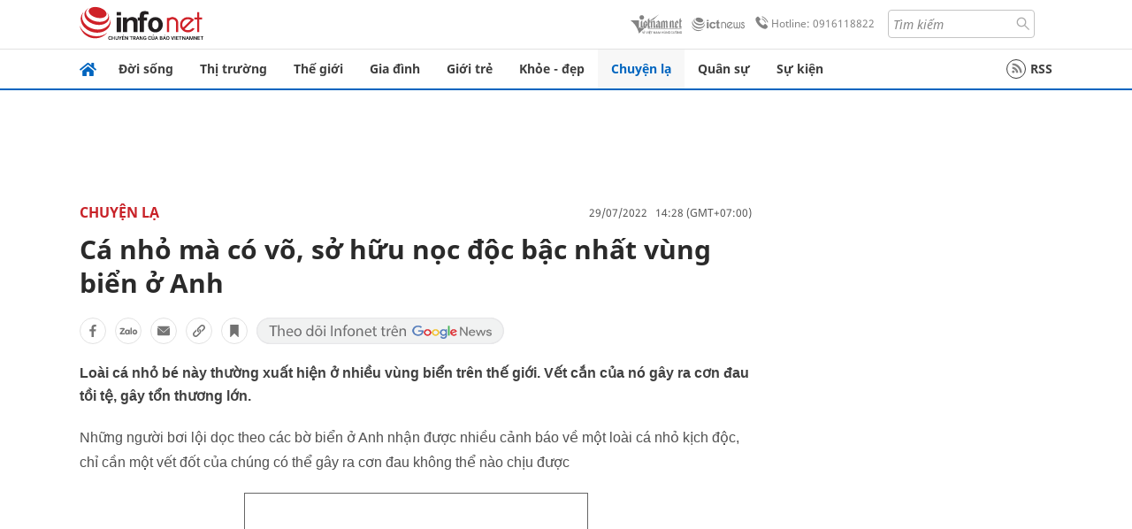

--- FILE ---
content_type: text/html
request_url: https://infonet.vietnamnet.vn/ca-nho-ma-co-vo-so-huu-noc-doc-bac-nhat-vung-bien-o-anh-416459.html
body_size: 16029
content:
<!DOCTYPE html>
<html lang="vi" translate="no"><head>
    <meta charset="UTF-8">
    <meta http-equiv="Content-Type" content="text/html; charset=utf-8" />
    <meta name="viewport" content="width=device-width, initial-scale=1, minimum-scale=1, maximum-scale=1, user-scalable=1">
    <meta http-equiv="Refresh" content="1800" />
    <meta name="language" content="vietnamese" />
    <meta name="google" content="notranslate"/>
    <title>Cá nhỏ mà có võ, sở hữu nọc độc bậc nhất vùng biển ở Anh</title>
    <meta name="description" content="Loài cá nhỏ bé này thường xuất hiện ở nhiều vùng biển trên thế giới. Vết cắn của nó gây ra cơn đau tồi tệ, gây tổn thương lớn." />
    <meta name="keywords" content="cá, anh, nọc độc, cá có nọc độc" />
    <meta name="news_keywords" content="cá, anh, nọc độc, cá có nọc độc" />
    <link rel="alternate" media="handheld" href="https://infonet.vietnamnet.vn/ca-nho-ma-co-vo-so-huu-noc-doc-bac-nhat-vung-bien-o-anh-416459.html" />
    <link id="canonical" rel="canonical" href="https://infonet.vietnamnet.vn/ca-nho-ma-co-vo-so-huu-noc-doc-bac-nhat-vung-bien-o-anh-416459.html" />    
    <meta property="fb:pages" content="216277195110014" />
    <meta property="fb:app_id" content="477487416263629" />
    <meta property="og:type" content="article" />
    <meta property="og:title" content="Cá nhỏ mà có võ, sở hữu nọc độc bậc nhất vùng biển ở Anh" itemprop="name" />
    <meta property="og:description" content="Loài cá nhỏ bé này thường xuất hiện ở nhiều vùng biển trên thế giới. Vết cắn của nó gây ra cơn đau tồi tệ, gây tổn thương lớn." itemprop="description" />
    <meta property="og:url" content="https://infonet.vietnamnet.vn/ca-nho-ma-co-vo-so-huu-noc-doc-bac-nhat-vung-bien-o-anh-416459.html" />
    <meta property="og:image" content="https://info-imgs.vgcloud.vn/2022/07/29/14/ca-nho-ma-co-vo-so-huu-noc-doc-bac-nhat-vung-bien-o-anh.jpg?width=0&s=u_Gah-PXU6YzTE8OgI0FYQ" />

    <meta property="og:site_name" content="Infonet News" />
    <meta property="article:publisher" content="https://www.facebook.com/infonet.vietnamnet.vn" />
    <meta property="article:author" content="https://www.facebook.com/infonet.vietnamnet.vn" />
    <meta name="vnn_category_alias" content="home" />
    <meta name="vnn_domain" content="https://infonet.vietnamnet.vn" />
    <meta name="REVISIT-AFTER" content="1 DAYS" />
    <meta name="RATING" content="GENERAL" />
    <meta name="DC.title" content="Chuyên trang Infonet Báo VietnamNet" />
    <meta name="google-site-verification" content="T0fsyz7y2VTfHfmaNwV3rjMXPhLOSNXfY93pMqnD5NQ" />
    <meta name="author" content="VietNamNet News" />
    <meta name="copyright" content="Copyright (c) 2022 VietNamNet News" />
    <meta name="geo.region" content="VN-HN" />
    <meta name="geo.placename" content="Hà Nội" />
    <meta name="geo.position" content="21.013835;105.831653" />
    <meta name="ICBM" content="21.013835, 105.831653" />
    <link href="https://plus.google.com/101087442200438387860" rel="publisher" />
    <meta name="apple-mobile-web-app-capable" content="yes" />
            <meta name="robots" content="noarchive, max-snippet:-1, max-image-preview:large, max-video-preview:-1" />
    <link type="image/x-icon" href="https://static.vnncdn.net/ico/infonet/favicon.ico" rel="shortcut icon">
    <!-- iPad icons -->
    <link rel="apple-touch-icon-precomposed" href="https://res-files.vnncdn.net/files/2022/7/4/72x72.png" sizes="72x72">
    <link rel="apple-touch-icon-precomposed" href="https://res-files.vnncdn.net/files/2022/7/4/114x114.png" sizes="144x144">
    <!-- iPhone and iPod touch icons -->
    <link rel="apple-touch-icon-precomposed" href="https://res-files.vnncdn.net/files/2022/7/4/57x57.png" sizes="57x57">
    <link rel="apple-touch-icon-precomposed" href="https://res-files.vnncdn.net/files/2022/7/4/114x114.png" sizes="114x114">
    <!-- Nokia Symbian -->
    <link rel="nokia-touch-icon" href="https://res-files.vnncdn.net/files/2022/7/4/57x57.png">
    <!-- Android icon precomposed so it takes precedence -->
    <link rel="apple-touch-icon-precomposed" href="https://res-files.vnncdn.net/files/2022/7/4/114x114.png" sizes="1x1">
    
    <script c="layout" src="https://res-files.vnncdn.net/files/jquerymin-9.js"></script>
    <link c="layout" href="https://res-files.vnncdn.net/files/init-fonts-5.css" rel="stylesheet">
    <link vnn="vnncss" rel="stylesheet" href="https://res2-files.vnncdn.net/vps_jscss/000001/000004/2024/5/18/css-6a0989bccac24d73a173e8004349d516-desktop-238-13.css?s=n9gPyXk1bbesLLdDARAuZA" />
    <!-- BEGIN COMPONENT:: COMPONENT647043 -->
<meta name="facebook-domain-verification" content="hglxi8yxtryo7hdqfofu5r1ax3hauq" />
<meta http-equiv="x-dns-prefetch-control" content="on">
<link rel="dns-prefetch" href="https://info-imgs.vgcloud.vn">
<link rel="dns-prefetch" href="https://res2-files.vnncdn.net">
<link rel="dns-prefetch" href="https://res-files.vnncdn.net">
<link rel="dns-prefetch" href="https://account.vietnamnet.vn">
<link rel="dns-prefetch" href="https://static.vnncdn.net/">
<link rel="dns-prefetch" href="https://static2-images.vnncdn.net/">
<link rel="dns-prefetch" href="https://static-images.vnncdn.net/">
<link rel="dns-prefetch" href="https://img.vietnamnetad.vn">
<link rel="dns-prefetch" href="https://tracking.vietnamnetad.vn">
<link rel="dns-prefetch" href="https://log.vietnamnetad.vn">
<link rel="dns-prefetch" href="https://www.google-analytics.com">
<link rel="dns-prefetch" href="https://2sao.vietnamnetjsc.vn">
<link rel="dns-prefetch" href="https://ttol.vietnamnetjsc.vn">
<link rel="dns-prefetch" href="https://api4mb.2sao.vn">
<link rel="dns-prefetch" href="https://api4mb.tintuconline.com.vn">
<link rel="dns-prefetch" href="https://vads.net.vn">
<link rel="dns-prefetch" href="https://log.vads.net.vn">
<link rel="dns-prefetch" href="https://adservice.google.com">
<link rel="dns-prefetch" href="https://adservice.google.com.vn">
<link rel="dns-prefetch" href="https://fonts.googleapis.com">
<link rel="dns-prefetch" href="https://fonts.gstatic.com">
<link rel="dns-prefetch" href="https://www.googletagmanager.com">
<link rel="dns-prefetch" href="https://www.google-analytics.com">
<link rel="dns-prefetch" href="https://pagead2.googlesyndication.com">
<link rel="dns-prefetch" href="https://media1.admicro.vn">
<link rel="dns-prefetch" href="https://lg1.logging.admicro.vn">
<link rel="dns-prefetch" href="https://tracking.vnncdn.net">
<link rel="dns-prefetch" href="https://track-srv.vietnamnet.vn">

    <!-- Global site tag (gtag.js) - Google Analytics -->
    <script async="" src="https://www.googletagmanager.com/gtag/js?id=G-67W5GJDHHQ"></script>
    <script>
    window.dataLayer = window.dataLayer || [];
    function gtag(){dataLayer.push(arguments);}
    gtag('js', new Date());
    gtag('config', 'G-67W5GJDHHQ', {
        'page_path': '/chuyen-la/ca-nho-ma-co-vo-so-huu-noc-doc-bac-nhat-vung-bien-o-anh-416459.html' + window.location.search
    });
    </script>
    <script type="text/javascript">
        var _gaq = _gaq || [];
        _gaq.push(['_setAccount', 'UA-100237675-5']);
        _gaq.push(['_trackPageview', '/chuyen-la/ca-nho-ma-co-vo-so-huu-noc-doc-bac-nhat-vung-bien-o-anh-416459.html' + window.location.search], ['_trackPageLoadTime']);
        (function () {
            var ga = document.createElement('script'); ga.type = 'text/javascript'; ga.async = true;
            ga.src = ('https:' == document.location.protocol ? 'https://ssl' : 'http://www') + '.google-analytics.com/ga.js';
            var s = document.getElementsByTagName('script')[0]; s.parentNode.insertBefore(ga, s);
        })();
    </script>
    <script type="application/ld+json">
    {
        "@context": "http://schema.org",
        "@type": "BreadcrumbList",
        "itemListElement": [{
        "@type": "ListItem",
        "position": 1,
        "item": "https://infonet.vietnamnet.vn",
        "name": "Trang chủ"
        }
        
,{"@type": "ListItem","position": 2,"name": "Chuyện lạ","item": "https://infonet.vietnamnet.vn/chuyen-la"}]
    }
    </script> 
    <script type="application/ld+json">
    {
        "@context": "http://schema.org",
        "@type": "NewsArticle",
        "mainEntityOfPage":{
            "@type":"WebPage",
            "@id":"https://infonet.vietnamnet.vn/ca-nho-ma-co-vo-so-huu-noc-doc-bac-nhat-vung-bien-o-anh-416459.html"
        },
        "headline": "Cá nhỏ mà có võ, sở hữu nọc độc bậc nhất vùng biển ở Anh",
        "image": {
            "@type": "ImageObject",
            "url": "https://info-imgs.vgcloud.vn/2022/07/29/14/ca-nho-ma-co-vo-so-huu-noc-doc-bac-nhat-vung-bien-o-anh.jpg?width=0&amp;s=u_Gah-PXU6YzTE8OgI0FYQ",
            "width": 700,
            "height":400
        },
        "datePublished": "2022-07-29T14:28:29.000 +07:00",
        "dateModified": "2022-07-29T14:06:35.000 +07:00",
        "author": {
            "@type": "Person",
            
        },
        "publisher": {
            "@type": "Organization",
            "name": "infonet.vietnamnet.vn",
            "logo": {
            "@type": "ImageObject",
            "url": "https://static.vnncdn.net/v1/icon/infonet-logo2.svg",
            "width": 130,
            "height": 60
            }
        },
        "description": "<p>Loài cá nhỏ bé này thường xuất hiện ở nhiều vùng biển trên thế giới. Vết cắn của nó gây ra cơn đau tồi tệ, gây tổn thương lớn.</p>"
    }
    </script>    
<!-- Google Tag Manager -->
<script>(function(w,d,s,l,i){w[l]=w[l]||[];w[l].push({'gtm.start': new Date().getTime(),event:'gtm.js'});var f=d.getElementsByTagName(s)[0], j=d.createElement(s),dl=l!='dataLayer'?'&l='+l:'';j.async=true;j.src='https://www.googletagmanager.com/gtm.js?id='+i+dl;f.parentNode.insertBefore(j,f); })(window,document,'script','dataLayer','GTM-PXWKWZL');</script>
<!-- End Google Tag Manager -->
<script type="text/javascript">
    (function(c,l,a,r,i,t,y){
        c[a]=c[a]||function(){(c[a].q=c[a].q||[]).push(arguments)};
        t=l.createElement(r);t.async=1;t.src="https://www.clarity.ms/tag/"+i;
        y=l.getElementsByTagName(r)[0];y.parentNode.insertBefore(t,y);
    })(window, document, "clarity", "script", "gmwvo03q9o");
</script>
<script src="https://jsc.mgid.com/site/791705.js" async></script>
<!-- END COMPONENT:: COMPONENT647043 -->

    </head>
    <body>
        <!-- Google Tag Manager (noscript) -->
        <noscript><iframe src="https://www.googletagmanager.com/ns.html?id=GTM-PXWKWZL" height="0" width="0" style="display:none;visibility:hidden"></iframe></noscript>
        <!-- End Google Tag Manager (noscript) --> 
        <!-- BEGIN COMPONENT:: COMPONENT500040 -->

<!-- END COMPONENT:: COMPONENT500040 -->

        <!-- BEGIN COMPONENT:: COMPONENT5000017 -->
<input class="tracking-info" 
    data-pageid="6a0989bccac24d73a173e8004349d516" 
    data-pagetype='' 
    data-pageTitle='Cá nhỏ mà có võ, sở hữu nọc độc bậc nhất vùng biển ở Anh'
    data-pageTitleTracking='Cá nhỏ mà có võ, sở hữu nọc độc bậc nhất vùng biển ở Anh'
    data-pageAvatar='https://info-imgs.vgcloud.vn/2022/07/29/14/ca-nho-ma-co-vo-so-huu-noc-doc-bac-nhat-vung-bien-o-anh.jpg?width=0&s=u_Gah-PXU6YzTE8OgI0FYQ'
    data-detailpage='{&quot;articlePublishDate&quot;:&quot;2022-07-29T14:28:00&quot;,&quot;articleTimeToRead&quot;:1,&quot;articleMainCategory&quot;:{&quot;url&quot;:&quot;https://infonet.vietnamnet.vn/chuyen-la&quot;,&quot;id&quot;:&quot;00FWWS&quot;,&quot;name&quot;:&quot;Chuy&#x1EC7;n l&#x1EA1;&quot;},&quot;articleDisplayType&quot;:{&quot;id&quot;:&quot;1&quot;,&quot;name&quot;:&quot;B&#xE0;i th&#x1B0;&#x1EDD;ng&quot;},&quot;userNeedGroup&quot;:{},&quot;userNeed&quot;:{&quot;id&quot;:&quot;&quot;},&quot;articleCategories&quot;:[{&quot;url&quot;:&quot;https://infonet.vietnamnet.vn/chuyen-la&quot;,&quot;id&quot;:&quot;00FWWS&quot;,&quot;name&quot;:&quot;Chuy&#x1EC7;n l&#x1EA1;&quot;},{&quot;url&quot;:&quot;https://infonet.vietnamnet.vn/chuyen-la/chuyen-bon-phuong&quot;,&quot;id&quot;:&quot;00GKJK&quot;,&quot;name&quot;:&quot;Chuy&#x1EC7;n b&#x1ED1;n ph&#x1B0;&#x1A1;ng&quot;}],&quot;articleTags&quot;:[{&quot;url&quot;:&quot;https://infonet.vietnamnet.vn/anh-tag17531830690244586447.html&quot;,&quot;id&quot;:&quot;17531830690244586447&quot;,&quot;name&quot;:&quot;Anh&quot;},{&quot;url&quot;:&quot;https://infonet.vietnamnet.vn/ca-tag17026232100954360789.html&quot;,&quot;id&quot;:&quot;17026232100954360789&quot;,&quot;name&quot;:&quot;c&#xE1;&quot;}],&quot;pageId&quot;:&quot;416459&quot;,&quot;pageType&quot;:1,&quot;pageAvatar&quot;:&quot;https://info-imgs.vgcloud.vn/2022/07/29/14/ca-nho-ma-co-vo-so-huu-noc-doc-bac-nhat-vung-bien-o-anh.jpg?width=0&amp;s=u_Gah-PXU6YzTE8OgI0FYQ&quot;,&quot;pageTitle&quot;:&quot;C&#xE1; nh&#x1ECF; m&#xE0; c&#xF3; v&#xF5;, s&#x1EDF; h&#x1EEF;u n&#x1ECD;c &#x111;&#x1ED9;c b&#x1EAD;c nh&#x1EA5;t v&#xF9;ng bi&#x1EC3;n &#x1EDF; Anh&quot;,&quot;pageTitleTracking&quot;:&quot;C&#xE1; nh&#x1ECF; m&#xE0; c&#xF3; v&#xF5;, s&#x1EDF; h&#x1EEF;u n&#x1ECD;c &#x111;&#x1ED9;c b&#x1EAD;c nh&#x1EA5;t v&#xF9;ng bi&#x1EC3;n &#x1EDF; Anh&quot;}' 
    data-response-status="200"
    data-async-zone=""
    type="hidden" 
/>

<!-- END COMPONENT:: COMPONENT5000017 -->

        <div class="wrapper">
            <!-- BEGIN COMPONENT:: COMPONENT581043 -->
<!-- <script type="text/javascript" src="https://img.vietnamnetad.vn/vadsv2/vadscore.v20.js"></script> -->
<input type="hidden" vadscore-url="https://img.vietnamnetad.vn/vadsv2/vadscore.v26.js">
<div class="ads-mobile ">
    <div id="adzone39" class="vmcadszone mobile banner-top-mashead" data="https://vads.net.vn/Ad?z=39&w=8&domain={p}&isvast=0"></div>
</div>
<!-- END COMPONENT:: COMPONENT581043 -->

            
<!-- BEGIN COMPONENT:: COMPONENT500037 -->
<div class="bg-white border-[#e2e2e2] border-b-1"> 
    <header class="header">
        <div class="header-left">
            <a href="javascript:void(0)" title="menu" class="header-menu-mb open-mega">
                <img width="20" src="https://static.vnncdn.net/v1/icon/menu-center.svg" alt="icon">
            </a>
            <a href="/" class="header-logo-infonet" data-utm-source="#vnn_source=trangchu&vnn_medium=logo-top">
                <img width="140" height="39" src="https://static.vnncdn.net/v1/icon/infonet-logo2.svg" alt="Logo InfoNet">
            </a>
        </div>
        <div class="header-list">
            <a target="_blank" href="https://vietnamnet.vn/" class="header-logo-vnn">
            </a>
            <a target="_blank" href="https://ictnews.vietnamnet.vn/" class="header-logo-ict">
            </a>
            <a href="tel:0916118822" class="header-hotline">
                <img width="30" src="https://static.vnncdn.net/v1/icon/infonet/hotline-gray.svg" alt="icon">
                Hotline: 0916118822
            </a>
            <form action="/tim-kiem" class="header-form rounded-4">
                <input name="q" placeholder="Tìm kiếm" type="text">
                <button type="submit" style="border: transparent;">
                    <img width="15" height="15" src="https://res-files.vnncdn.net/files/2022/7/9/search.svg" alt="icon">
                </button>
            </form>
            <div id="vnnid-topbar" class="header-account" ></div>
        </div>
    </header>
</div>
<!-- END COMPONENT:: COMPONENT500037 -->
<!-- BEGIN COMPONENT:: COMPONENT500038 -->
    <div class="mega-infonet">  
        <div class="mega-top">
            <div class="mega-top__close close-menu">
                <a href="javascript:void(0)">
                    <img src="https://static.vnncdn.net/v1/icon/cancel-mobile.svg" alt="Icon">
                </a>
            </div>
            <div class="mega-top__logo">
                <a href="/">
                    <img src="https://static.vnncdn.net/v1/icon/infonet/Infonet.svg" alt="logo">
                </a>
            </div>
            <div class="mega-top__user">
                
            </div>
        </div>
        <div class="mega-main">
            <div class="mega-form">
                <form action="/tim-kiem">
                    <input name="q" type="text" placeholder="Tìm kiếm">
                    <button type="submit">
                        <img class="icon" src="https://static.vnncdn.net/v1/icon/search.png" alt="Icon">
                    </button>
                </form>
            </div>
            <div class="mega-list">
                <ul>
                            <li>
                                <a href="/doi-song" title="Đời sống" data-utm-source="#vnn_source=trangchu&vnn_medium=menu">
                                        <img src="https://res-files.vnncdn.net/files/2022/7/6/doi-song.svg" alt="Đời sống">
                                    <span>Đời sống</span>
                                </a>
                            </li>
                            <li>
                                <a href="/thi-truong" title="Thị trường" data-utm-source="#vnn_source=trangchu&vnn_medium=menu">
                                        <img src="https://res-files.vnncdn.net/files/2022/7/6/thi-truong.svg" alt="Thị trường">
                                    <span>Thị trường</span>
                                </a>
                            </li>
                            <li>
                                <a href="/the-gioi" title=" Thế giới" data-utm-source="#vnn_source=trangchu&vnn_medium=menu">
                                        <img src="https://res-files.vnncdn.net/files/2022/7/6/the-gioi.svg" alt=" Thế giới">
                                    <span> Thế giới</span>
                                </a>
                            </li>
                            <li>
                                <a href="/gia-dinh" title="Gia đình" data-utm-source="#vnn_source=trangchu&vnn_medium=menu">
                                        <img src="https://res-files.vnncdn.net/files/2022/7/6/gia-dinh.svg" alt="Gia đình">
                                    <span>Gia đình</span>
                                </a>
                            </li>
                            <li>
                                <a href="/gioi-tre" title="Giới trẻ" data-utm-source="#vnn_source=trangchu&vnn_medium=menu">
                                        <img src="https://res-files.vnncdn.net/files/2022/7/6/gioi-tre.svg" alt="Giới trẻ">
                                    <span>Giới trẻ</span>
                                </a>
                            </li>
                            <li>
                                <a href="/khoe-dep" title=" Khỏe - đẹp" data-utm-source="#vnn_source=trangchu&vnn_medium=menu">
                                        <img src="https://res-files.vnncdn.net/files/2022/7/6/khoe-dep.svg" alt=" Khỏe - đẹp">
                                    <span> Khỏe - đẹp</span>
                                </a>
                            </li>
                            <li>
                                <a href="/chuyen-la" title="Chuyện lạ" data-utm-source="#vnn_source=trangchu&vnn_medium=menu">
                                        <img src="https://res-files.vnncdn.net/files/2022/7/6/chuyen-la.svg" alt="Chuyện lạ">
                                    <span>Chuyện lạ</span>
                                </a>
                            </li>
                            <li>
                                <a href="/quan-su" title="Quân sự" data-utm-source="#vnn_source=trangchu&vnn_medium=menu">
                                        <img src="https://res-files.vnncdn.net/files/2022/7/6/quan-su.svg" alt="Quân sự">
                                    <span>Quân sự</span>
                                </a>
                            </li>
                            <li>
                                <a href="/su-kien" title="Sự kiện" data-utm-source="#vnn_source=trangchu&vnn_medium=menu">
                                        <img src="https://res-files.vnncdn.net//files/2022/7/6/event.svg" alt="Sự kiện">
                                    <span>Sự kiện</span>
                                </a>
                            </li>
                </ul>
            </div>
        </div>
    </div>
    <div class="nav-wrapper togglePinTop">
        <div class="nav">
            <a href="/" class="nav-home">
                <img src="https://static.vnncdn.net/v1/icon/infonet/home.png" alt="">
            </a>
            <div class="nav-swiper">
                <ul class="nav-menu swiper-wrapper">
                            <li class="swiper-slide">
                                <a data-utm-source="#vnn_source=trangchu&vnn_medium=menu-top" href="/doi-song" title="Đời sống">Đời sống</a>
                                    <ul class="sub-menu">
                                            <li><a data-utm-source="#vnn_source=trangchu&vnn_medium=menu-top" href="/doi-song/nhip-song" title="Nhịp sống">Nhịp sống</a></li>
                                            <li><a data-utm-source="#vnn_source=trangchu&vnn_medium=menu-top" href="/doi-song/doi-thuong" title="Đời thường">Đời thường</a></li>
                                            <li><a data-utm-source="#vnn_source=trangchu&vnn_medium=menu-top" href="/doi-song/thoi-tiet" title="Thời tiết">Thời tiết</a></li>
                                            <li><a data-utm-source="#vnn_source=trangchu&vnn_medium=menu-top" href="/doi-song/an-toan-giao-thong" title="An toàn giao thông">An toàn giao thông</a></li>
                                            <li><a data-utm-source="#vnn_source=trangchu&vnn_medium=menu-top" href="/doi-song/nguoi-viet-bon-phuong" title="Người Việt Bốn Phương">Người Việt Bốn Phương</a></li>
                                    </ul>
                            </li>
                            <li class="swiper-slide">
                                <a data-utm-source="#vnn_source=trangchu&vnn_medium=menu-top" href="/thi-truong" title="Thị trường">Thị trường</a>
                                    <ul class="sub-menu">
                                            <li><a data-utm-source="#vnn_source=trangchu&vnn_medium=menu-top" href="/thi-truong/thi-truong-24h" title="Thị trường 24h">Thị trường 24h</a></li>
                                            <li><a data-utm-source="#vnn_source=trangchu&vnn_medium=menu-top" href="/thi-truong/startup" title="Startup">Startup</a></li>
                                            <li><a data-utm-source="#vnn_source=trangchu&vnn_medium=menu-top" href="/thi-truong/tien-cua-toi" title="Tiền của tôi">Tiền của tôi</a></li>
                                            <li><a data-utm-source="#vnn_source=trangchu&vnn_medium=menu-top" href="/thi-truong/nha-dat" title="Nhà đất">Nhà đất</a></li>
                                    </ul>
                            </li>
                            <li class="swiper-slide">
                                <a data-utm-source="#vnn_source=trangchu&vnn_medium=menu-top" href="/the-gioi" title=" Thế giới"> Thế giới</a>
                                    <ul class="sub-menu">
                                            <li><a data-utm-source="#vnn_source=trangchu&vnn_medium=menu-top" href="/the-gioi/tin-moi" title="Tin mới">Tin mới</a></li>
                                            <li><a data-utm-source="#vnn_source=trangchu&vnn_medium=menu-top" href="/the-gioi/binh-luan" title="Bình luận">Bình luận</a></li>
                                            <li><a data-utm-source="#vnn_source=trangchu&vnn_medium=menu-top" href="/the-gioi/lanh-dao-tre" title="Lãnh đạo trẻ">Lãnh đạo trẻ</a></li>
                                            <li><a data-utm-source="#vnn_source=trangchu&vnn_medium=menu-top" href="/the-gioi/guong-mat-quoc-te" title="Gương mặt quốc tế">Gương mặt quốc tế</a></li>
                                    </ul>
                            </li>
                            <li class="swiper-slide">
                                <a data-utm-source="#vnn_source=trangchu&vnn_medium=menu-top" href="/gia-dinh" title="Gia đình">Gia đình</a>
                                    <ul class="sub-menu">
                                            <li><a data-utm-source="#vnn_source=trangchu&vnn_medium=menu-top" href="/gia-dinh/chuyen-nha" title="Chuyện nhà">Chuyện nhà</a></li>
                                            <li><a data-utm-source="#vnn_source=trangchu&vnn_medium=menu-top" href="/gia-dinh/cung-con-truong-thanh" title="Cùng con trưởng thành">Cùng con trưởng thành</a></li>
                                            <li><a data-utm-source="#vnn_source=trangchu&vnn_medium=menu-top" href="/gia-dinh/tu-van" title="Tư vấn">Tư vấn</a></li>
                                    </ul>
                            </li>
                            <li class="swiper-slide">
                                <a data-utm-source="#vnn_source=trangchu&vnn_medium=menu-top" href="/gioi-tre" title="Giới trẻ">Giới trẻ</a>
                                    <ul class="sub-menu">
                                            <li><a data-utm-source="#vnn_source=trangchu&vnn_medium=menu-top" href="/gioi-tre/tai-nang-tre" title="Tài năng trẻ">Tài năng trẻ</a></li>
                                            <li><a data-utm-source="#vnn_source=trangchu&vnn_medium=menu-top" href="/gioi-tre/hoc-duong" title="Học đường">Học đường</a></li>
                                            <li><a data-utm-source="#vnn_source=trangchu&vnn_medium=menu-top" href="/gioi-tre/nong-tren-mang" title="Nóng trên mạng">Nóng trên mạng</a></li>
                                    </ul>
                            </li>
                            <li class="swiper-slide">
                                <a data-utm-source="#vnn_source=trangchu&vnn_medium=menu-top" href="/khoe-dep" title=" Khỏe - đẹp"> Khỏe - đẹp</a>
                                    <ul class="sub-menu">
                                            <li><a data-utm-source="#vnn_source=trangchu&vnn_medium=menu-top" href="/khoe-dep/suc-khoe" title="Sức khỏe">Sức khỏe</a></li>
                                            <li><a data-utm-source="#vnn_source=trangchu&vnn_medium=menu-top" href="/khoe-dep/dan-ong" title="Đàn ông">Đàn ông</a></li>
                                            <li><a data-utm-source="#vnn_source=trangchu&vnn_medium=menu-top" href="/khoe-dep/phu-nu-dep" title="Phụ nữ đẹp">Phụ nữ đẹp</a></li>
                                    </ul>
                            </li>
                            <li class="swiper-slide">
                                <a data-utm-source="#vnn_source=trangchu&vnn_medium=menu-top" href="/chuyen-la" title="Chuyện lạ">Chuyện lạ</a>
                                    <ul class="sub-menu">
                                            <li><a data-utm-source="#vnn_source=trangchu&vnn_medium=menu-top" href="/chuyen-la/chuyen-bon-phuong" title="Chuyện bốn phương">Chuyện bốn phương</a></li>
                                            <li><a data-utm-source="#vnn_source=trangchu&vnn_medium=menu-top" href="/chuyen-la/du-lich" title="Du lịch">Du lịch</a></li>
                                    </ul>
                            </li>
                            <li class="swiper-slide">
                                <a data-utm-source="#vnn_source=trangchu&vnn_medium=menu-top" href="/quan-su" title="Quân sự">Quân sự</a>
                                    <ul class="sub-menu">
                                            <li><a data-utm-source="#vnn_source=trangchu&vnn_medium=menu-top" href="/quan-su/tin-moi-nhat" title="Tin mới nhất">Tin mới nhất</a></li>
                                            <li><a data-utm-source="#vnn_source=trangchu&vnn_medium=menu-top" href="/quan-su/cong-nghe-quan-su" title="Công nghệ quân sự">Công nghệ quân sự</a></li>
                                            <li><a data-utm-source="#vnn_source=trangchu&vnn_medium=menu-top" href="/quan-su/ho-so-mat" title="Hồ sơ mật">Hồ sơ mật</a></li>
                                    </ul>
                            </li>
                            <li class="swiper-slide">
                                <a data-utm-source="#vnn_source=trangchu&vnn_medium=menu-top" href="/su-kien" title="Sự kiện">Sự kiện</a>
                            </li>
                </ul>

                <ul class="nav-right">
                    <li class="rss">
                        <a href="/rss">
                            <span class="icon-rss"></span>
                            RSS
                        </a>
                    </li>
                </ul>
            </div>
            <div class="nav-btn">
                <span class="next menu-next"></span>
                <span class="pre menu-pre"></span>
            </div>
        </div>
    </div>
<!-- END COMPONENT:: COMPONENT500038 -->
            

            <!-- BEGIN COMPONENT:: COMPONENT506043 -->
<div class="mx-auto ads-desktop mt-20">
    <div class="vmcadszone mt-20 desktop" id="adzone1" data="https://vads.net.vn/Ad?z=1&w=8&domain={p}&isvast=0" style="min-height: 90px; max-height:250px; overflow:hidden"></div>
</div>
<!-- END COMPONENT:: COMPONENT506043 -->


            <!-- BEGIN COMPONENT:: COMPONENT602043 -->

<!-- END COMPONENT:: COMPONENT602043 -->


<!-- BEGIN COMPONENT:: COMPONENT752043 -->

<!-- END COMPONENT:: COMPONENT752043 -->


<!-- BEGIN COMPONENT:: COMPONENT755043 -->

<!-- END COMPONENT:: COMPONENT755043 -->


                <div class="main bg-white py-20">
                    <!-- BEGIN COMPONENT:: COMPONENT599043 -->

        <script>
            window.vnnads = {
                url:'https://infonet.vietnamnet.vn/'+'infonet-chuyen-la'
            };
        </script>


<input type="hidden" class="vnn-user-info"/>
<input type="hidden" id="infoConfigGlobalId" data-url-main-cate="/chuyen-la" data-objectid="416459" data-categoryid="00FWWS" data-pageid="6a0989bccac24d73a173e8004349d516" data-componentid="COMPONENT599043" data-websiteid="000004" data-catname="chitiet">
<!-- navcontrols -->
<!-- BEGIN COMPONENT:: COMPONENT791043 -->
<!-- nav controls text and share :  -->
    <div class="nav__controls">
        <div class="nav__controls-menu">
           <div class="nav__controls-main-left">
                <button class="btn-controll__menu">
                    <img src="https://static.vnncdn.net/v1/icon/menu.svg" alt="iconmenu">
                </button>
            </div>
            <div class="nav__controls-group-action">
                <!-- comment -->
                    <button class="comment__social">
                        <img src="https://static.vnncdn.net/v1/icon/chat.svg" alt="icon">
                        <img class="dot emptyComment" src=" https://static.vnncdn.net/v1/icon/circle.svg" alt="icon">
                    </button>
                <!-- vote -->
                <!-- <button class="vote__social"><span class="like-number"></span></button> -->
                <!-- share -->
                <button class="share__social"></button>
                <!-- bookmark -->
                <button class="bookmark__social"></button>
                <button class="text__range">Aa</button>
            </div>
        </div>
        <div class="nav__controls-share">
            <!-- share facebook -->
            <button data-url="/ca-nho-ma-co-vo-so-huu-noc-doc-bac-nhat-vung-bien-o-anh-416459.html" data-type="facebook" title="Chia sẻ với Facebook" class="share__facebook">
                <img src="https://static.vnncdn.net/v1/icon/icon-share-link-facebook.svg" alt="share facebook">
                Facebook
            </button>
            <!-- share zalo -->
            <button data-title="C&#xE1; nh&#x1ECF; m&#xE0; c&#xF3; v&#xF5;, s&#x1EDF; h&#x1EEF;u n&#x1ECD;c &#x111;&#x1ED9;c b&#x1EAD;c nh&#x1EA5;t v&#xF9;ng bi&#x1EC3;n &#x1EDF; Anh" data-url="/ca-nho-ma-co-vo-so-huu-noc-doc-bac-nhat-vung-bien-o-anh-416459.html" title="Chia sẻ với Zalo" data-type="zalo" class="share__zalo">
                <img src="https://static.vnncdn.net/v1/icon/zalo-unactive-mobile%20.svg" alt="share zalo">
                <div class="zalo-share-button" data-href="" data-oaid="579745863508352884" data-layout="4" data-color="blue" data-customize="true"></div>
                Zalo
            </button>
            <!-- share email  -->
            <button data-title="C&#xE1; nh&#x1ECF; m&#xE0; c&#xF3; v&#xF5;, s&#x1EDF; h&#x1EEF;u n&#x1ECD;c &#x111;&#x1ED9;c b&#x1EAD;c nh&#x1EA5;t v&#xF9;ng bi&#x1EC3;n &#x1EDF; Anh" data-type="email" data-url="/ca-nho-ma-co-vo-so-huu-noc-doc-bac-nhat-vung-bien-o-anh-416459.html" title="Chia sẻ với Email" class="share__email">
                <img src="https://static.vnncdn.net/v1/icon/icon-share-link-email.svg" alt="share email">
                Email
            </button>
            <!-- copy content -->
            <button class="copy__url" data-copy="/ca-nho-ma-co-vo-so-huu-noc-doc-bac-nhat-vung-bien-o-anh-416459.html" title="Sao chép liên kết">
                <img src="https://static.vnncdn.net/v1/icon/icon-link-share-copy-link.svg" alt="">
                <span>Sao chép liên kết</span>
            </button>
        </div>
        <div class="nav__controls-text">
            <span class="text-left">Aa</span>
            <input min="100" max="135" value="25" type="range" step="0.5" id="rangeSlideId">
            <span class="text-right">Aa</span>
        </div>
    </div>
<!-- END COMPONENT:: COMPONENT791043 -->



    <div class="container lg:grid-cols-1">
        <div class="container__left">
            
                <div class="bread-crumb__detail mb-15">
                    <ul class="bread-crumb__detail-list">
                        <li class="bread-crumb__detail-list--item">
                            <a href="/">
                                <img class="icon-home" src="https://static.vnncdn.net/v1/icon/home_mobile.svg"
                                    alt="icon">
                            </a>
                        </li>
                            <li class="bread-crumb__detail-list--item">
                                <a href="/chuyen-la" title="Chuyện lạ">
                                   Chuyện lạ
                                </a>
                            </li>
                    </ul>

                        <div class="bread-crumb__detail-time">
                            <p> 29/07/2022   14:28 (GMT+07:00)</p>
                        </div>
                </div>

            <div class="contentDetail">

                <h1 class="contentDetail-title">Cá nhỏ mà có võ, sở hữu nọc độc bậc nhất vùng biển ở Anh</h1>
                


                <div class="controll__box share-link mt-20 mb-20">
                    <!-- actions -->
                    <!-- <a class="newFeature__iconLink vote__social like" title="Like bài viết" href="#like" data-type="like" data-url="/ca-nho-ma-co-vo-so-huu-noc-doc-bac-nhat-vung-bien-o-anh-416459.html">
                        <span class="img img-like"></span>
                        <span class="like-number"></span>
                    </a> -->
                    <!-- share facebook -->
                    <a class="newFeature__iconLink" title="Chia sẻ bài viết lên facebook" href="#facebook" data-url="/ca-nho-ma-co-vo-so-huu-noc-doc-bac-nhat-vung-bien-o-anh-416459.html" data-type="facebook">
                        <span class="img img-facebook"></span>
                    </a>
                    <!-- share zalo -->
                    <a class="newFeature__iconLink" title="Chia sẻ bài viết lên zalo" href="#zalo" data-title="C&#xE1; nh&#x1ECF; m&#xE0; c&#xF3; v&#xF5;, s&#x1EDF; h&#x1EEF;u n&#x1ECD;c &#x111;&#x1ED9;c b&#x1EAD;c nh&#x1EA5;t v&#xF9;ng bi&#x1EC3;n &#x1EDF; Anh" data-url="/ca-nho-ma-co-vo-so-huu-noc-doc-bac-nhat-vung-bien-o-anh-416459.html" data-type="zalo">
                        <div class="zalo-share-button" data-href="" data-oaid="579745863508352884" data-layout="4" data-color="blue" data-customize="true"></div>
                        <span class="img img-zalo"></span>
                    </a>
                    <!-- share email -->
                    <a class="newFeature__iconLink" title="Chia sẻ bài viết lên email" href="#email" data-title="Cá nhỏ mà có võ, sở hữu nọc độc bậc nhất vùng biển ở Anh" data-url="/ca-nho-ma-co-vo-so-huu-noc-doc-bac-nhat-vung-bien-o-anh-416459.html" data-type="email">
                        <span class="img img-email"></span>
                    </a>
                    <a class="newFeature__iconLink tooltip" href="#share" title="Sao chép liên kết" data-url="/ca-nho-ma-co-vo-so-huu-noc-doc-bac-nhat-vung-bien-o-anh-416459.html" data-type="share">
                        <span class="tooltiptext" id="myTooltip">Sao chép liên kết</span>
                        <span class="img img-share"></span>
                    </a>
                    <!-- setup date -->
                    <div class="publish-date">29/07/2022  -  14:28</div>
                    <a class="newFeature__iconLink bookmark__social bookmark" href="#bookmark" title="Lưu bài viết">
                        <span class="img img-bookmark"></span>
                    </a>
                    <a class="gg_news" rel="noopener nofollow" target="_blank" href="https://news.google.com/publications/CAAqBwgKMMjdsAsw1fjHAw?hl=vi&gl=VN&ceid=VN%3Avi">
                        <img src="https://static.vnncdn.net/v1/icon/button-theodoi-desktop-250x30-2-01.svg" alt="">
                    </a>
                </div>
                <div class="contentDetail-sapo"><p>Loài cá nhỏ bé này thường xuất hiện ở nhiều vùng biển trên thế giới. Vết cắn của nó gây ra cơn đau tồi tệ, gây tổn thương lớn.</p></div>

                <div class="contentDetail__main">
 <!-- Normal -->
                            <div class="contentDetail__main-reading" id="maincontent">
                                <p>Những người bơi lội dọc theo các bờ biển ở Anh nhận được nhiều cảnh báo về một loài cá nhỏ kịch độc, chỉ cần một vết đốt của chúng có thể gây ra cơn đau không thể nào chịu được</p>
<table class="FmsArticleBoxStyle ImageBox ImageCenterBox Border-1 image">
<tbody>
<tr>
<td class="FmsArticleBoxStyle-Images image "><picture><!--[if IE 9]><video style="display: none;"><![endif]--><source data-srcset="https://info-imgs.vgcloud.vn/2022/07/29/14/ca-nho-ma-co-vo-so-huu-noc-doc-bac-nhat-vung-bien-o-anh.jpg?width=0&amp;s=u_Gah-PXU6YzTE8OgI0FYQ" media="--large"><!--[if IE 9]></video><![endif]--><img src="[data-uri]" data-original="https://info-imgs.vgcloud.vn/2022/07/29/14/ca-nho-ma-co-vo-so-huu-noc-doc-bac-nhat-vung-bien-o-anh.jpg?width=0&amp;s=u_Gah-PXU6YzTE8OgI0FYQ" class="lazy " data-srcset="https://info-imgs.vgcloud.vn/2022/07/29/14/ca-nho-ma-co-vo-so-huu-noc-doc-bac-nhat-vung-bien-o-anh.jpg?width=0&amp;s=u_Gah-PXU6YzTE8OgI0FYQ" alt="{keywords}" data-thumb-small-src="https://info-imgs.vgcloud.vn/2022/07/29/14/ca-nho-ma-co-vo-so-huu-noc-doc-bac-nhat-vung-bien-o-anh.jpg?width=260&amp;s=AmxCOJOAUIiOIRgyovj9lg"></picture></td>
</tr>
<tr>
<td class="FmsArticleBoxStyle-Content image_desc">Cá nhỏ mà có võ, sở hữu nọc độc bậc nhất vùng biển ở Anh</td>
</tr>
</tbody>
</table>
<p>Mặc dù có vẻ ngoài vô hại vì kích thước nhỏ bé, nhưng loài cá weeverfish được biết đến là loài độc nhất ở Anh.</p>
<p>Những người bơi lội và người đi biển ở Anh được khuyến cáo nên mang giày đi biển để tránh bị cá cắn.</p>
<p>Royal National Lifeboat Institution RNLI, tổ chức từ thiện lớn nhất giải cứu những trường hợp khẩn cấp trên biển ở Anh cho biết loài cá này thường ẩn mình trong cát khi thời tiết ấm áp, với những gai lưng độc nhô lên.</p>
<p>Chúng có xu hướng tấn công nạn nhân vào những giờ trước và sau khi thủy triều xuống. Nhiều báo cáo đã nói rằng vết đốt của cá có thể xuyên qua đế cao su mỏng.</p>
<p>Các triệu chứng thông thường khi bị cá weeverfish cắn bao gồm đau dữ dội, ngứa, sưng, nóng, đỏ, tê, ngứa ran, buồn nôn, nôn mửa và đau nhức khớp.</p>
<p>Theo các chuyên gia, cách khắc phục nhanh nhất khi bị cá cắn là ngâm chân trong nước nóng ít nhất 30 phút.</p>
<p>Mức độ đau đớn của nạn nhân phụ thuộc vào kích thước của cá, cách chúng tấn công và cách cơ thể phản ứng với nọc độc.</p>
<p>Mặc dù vết đốt gây đau đớn dữ dội nhưng không thuộc loại nghiêm trọng cần nhập viện ngay lập tức. Một con cá weeverfish trường thành có thể &nbsp;dài tới 37 cm, chủ yếu có màu nâu và có gai độc trên vây lưng. Vào ban ngày, chúng thường vùi mình trong cát, chỉ để lộ mắt và chộp lấy con mồi khi nó đi qua thường là tôm và cá nhỏ.</p>
<p>Cái chết do cá weeverfish duy nhất ở Anh xảy ra vào năm 1933, nạn nhân là một ngư dân ngoài khơi Dungeness.</p>
<div class="inner-article"><a href="//infonet.vietnamnet.vn/chuyen-la/cuoc-cham-tran-bat-ngo-giua-nguoi-phu-nu-va-hai-cau-quy-hiem-o-hawaii-416406.html#inner-article"><picture><!--[if IE 9]><video style="display: none;"><![endif]--><source data-srcset="https://info-imgs.vgcloud.vn/2022/07/28/16/cuoc-cham-tran-bat-ngo-giua-nguoi-phu-nu-va-hai-cau-quy-hiem-o-hawaii.gif?width=0&amp;s=Arnbxu7U60UPlz4OPqxVCg" media="--large"><!--[if IE 9]></video><![endif]--><img src="[data-uri]" data-original="https://info-imgs.vgcloud.vn/2022/07/28/16/cuoc-cham-tran-bat-ngo-giua-nguoi-phu-nu-va-hai-cau-quy-hiem-o-hawaii.gif?width=0&amp;s=Arnbxu7U60UPlz4OPqxVCg" class="lazy thumb2 left m-r-10" data-srcset="https://info-imgs.vgcloud.vn/2022/07/28/16/cuoc-cham-tran-bat-ngo-giua-nguoi-phu-nu-va-hai-cau-quy-hiem-o-hawaii.gif?width=0&amp;s=Arnbxu7U60UPlz4OPqxVCg" alt="Cuộc chạm trán bất ngờ giữa người phụ nữ và hải cẩu quý hiếm ở Hawaii" data-thumb-small-src="https://info-imgs.vgcloud.vn/2022/07/28/16/cuoc-cham-tran-bat-ngo-giua-nguoi-phu-nu-va-hai-cau-quy-hiem-o-hawaii.gif?width=260&amp;s=nChVccXVY-idSOH5s07Onw"></picture></a>
<h4 class="title f-14 c-000"><a href="//infonet.vietnamnet.vn/chuyen-la/cuoc-cham-tran-bat-ngo-giua-nguoi-phu-nu-va-hai-cau-quy-hiem-o-hawaii-416406.html#inner-article">Cuộc chạm trán bất ngờ giữa người phụ nữ và hải cẩu quý hiếm ở Hawaii</a></h4>
<p class="summary d-table c-000">Video gây sốc cho thấy khoảnh khắc con hải cẩu truy đuổi tấn công một người phụ nữ đang bơi ở Hawaii.</p>
</div>
<p><span class="bold">Hoàng Dung (lược dịch)</span></p>
                            </div>
                </div>
                <!-- BEGIN COMPONENT:: COMPONENT5000015 -->
<!-- END COMPONENT:: COMPONENT5000015 -->

            </div>
            <div id="vnnid-box-vote" pageType="6" idType="416459" ></div>
                <div class="related-news bg-blue-pale px-10 pt-15 pb-1">
                    <div class="related-news__heading mb-10">
                        tin liên quan
                    </div>
                    <ul class="px-15">
                            <li>
                                <p>
                                    <a href="/ba-chi-em-cung-nhau-chinh-phuc-dinh-everest-lap-ky-luc-the-gioi-416396.html" class="leading-21" title="Ba chị em cùng nhau chinh phục đỉnh Everest lập kỷ lục thế giới" data-utm-source="#vnn_source=chitiet&amp;vnn_medium=tinlienquan1">Ba chị em cùng nhau chinh phục đỉnh Everest lập kỷ lục thế giới</a>
                                </p>
                            </li>
                            <li>
                                <p>
                                    <a href="/giat-minh-voi-nui-quan-ao-cu-nam-chinh-inh-tren-bai-bien-chau-phi-416382.html" class="leading-21" title="Giật mình với núi quần áo cũ nằm chình ình trên bãi biển châu Phi" data-utm-source="#vnn_source=chitiet&amp;vnn_medium=tinlienquan2">Giật mình với núi quần áo cũ nằm chình ình trên bãi biển châu Phi</a>
                                </p>
                            </li>
                            <li>
                                <p>
                                    <a href="/bi-an-anh-sang-do-phat-ra-trong-dam-may-tren-bau-troi-dai-tay-duong-416319.html" class="leading-21" title="Bí ẩn ánh sáng đỏ phát ra trong đám mây trên bầu trời Đại Tây Dương" data-utm-source="#vnn_source=chitiet&amp;vnn_medium=tinlienquan3">Bí ẩn ánh sáng đỏ phát ra trong đám mây trên bầu trời Đại Tây Dương</a>
                                </p>
                            </li>
                    </ul>
                </div>

            <div class="controll__box share-link mt-35 sm:hidden">
                <div class="comment">
                        <button class="btn-taget-comment comment__social">
                            Bình luận
                        </button>
                        <span class="comment-bg emptyComment">
                            <img src="https://static.vnncdn.net/v1/icon/chat(1).svg">
                        </span>
                        <span class="comment-number vnn-comment-count-detail"></span>
                </div>
                <!-- actions -->
                <!-- <a class="newFeature__iconLink vote__social like" title="Like bài viết" href="#like" data-type="like" data-url="/ca-nho-ma-co-vo-so-huu-noc-doc-bac-nhat-vung-bien-o-anh-416459.html">
                    <span class="img img-like"></span>
                    <span class="like-number"></span>
                </a> -->
                <!-- share facebook -->
                <a class="newFeature__iconLink" title="Chia sẻ bài viết lên facebook" href="#facebook" data-url="/ca-nho-ma-co-vo-so-huu-noc-doc-bac-nhat-vung-bien-o-anh-416459.html" data-type="facebook">
                    <span class="img img-facebook"></span>
                </a>
                <!-- share zalo -->
                <a class="newFeature__iconLink" title="Chia sẻ bài viết lên zalo" href="#zalo" data-title="C&#xE1; nh&#x1ECF; m&#xE0; c&#xF3; v&#xF5;, s&#x1EDF; h&#x1EEF;u n&#x1ECD;c &#x111;&#x1ED9;c b&#x1EAD;c nh&#x1EA5;t v&#xF9;ng bi&#x1EC3;n &#x1EDF; Anh" data-url="/ca-nho-ma-co-vo-so-huu-noc-doc-bac-nhat-vung-bien-o-anh-416459.html" data-type="zalo">
                    <div class="zalo-share-button" data-href="" data-oaid="579745863508352884" data-layout="4" data-color="blue" data-customize="true"></div>
                    <span class="img img-zalo"></span>
                </a>
                <!-- share email -->
                <a class="newFeature__iconLink" title="Chia sẻ bài viết lên email" href="#email" data-title="C&#xE1; nh&#x1ECF; m&#xE0; c&#xF3; v&#xF5;, s&#x1EDF; h&#x1EEF;u n&#x1ECD;c &#x111;&#x1ED9;c b&#x1EAD;c nh&#x1EA5;t v&#xF9;ng bi&#x1EC3;n &#x1EDF; Anh" data-url="/ca-nho-ma-co-vo-so-huu-noc-doc-bac-nhat-vung-bien-o-anh-416459.html" data-type="email">
                    <span class="img img-email"></span>
                </a>
                <a class="newFeature__iconLink tooltip" href="#share" title="Sao chép liên kết" data-url="/ca-nho-ma-co-vo-so-huu-noc-doc-bac-nhat-vung-bien-o-anh-416459.html" data-type="share">
                    <span class="tooltiptext" id="myTooltip">Sao chép liên kết</span>
                    <span class="img img-share"></span>
                </a>
                <a class="newFeature__iconLink bookmark__social bookmark" href="#bookmark" title="Lưu bài viết">
                    <span class="img img-bookmark"></span>
                </a>
            </div>
            
                <div class="tagsBox">
                    <ul class="tagsBox__list">
                        <li class="tagsBox__list-item">
                            <p>Chủ đề:</p>
                        </li>
                        <li class="tagsBox__list-item">
                            <h3 title="Anh">
                                <a class="tagsBox__list-item--tag" href="/anh-tag17531830690244586447.html" title="Anh">
                                    Anh
                                </a>
                            </h3>
                        </li>
                        <li class="tagsBox__list-item">
                            <h3 title="cá">
                                <a class="tagsBox__list-item--tag" href="/ca-tag17026232100954360789.html" title="cá">
                                    cá
                                </a>
                            </h3>
                        </li>
                    </ul>
                </div>
            <!-- BEGIN COMPONENT:: COMPONENT1118043 -->


<div class="mb-20 ads-desktop">
    <div class="vmcadszone desktop" id="adzone63" data="https://vads.net.vn/Ad?z=63&w=8&domain={p}&isvast=0"></div>
    <div class="vmcadszone desktop" id="adzone37" data="https://vads.net.vn/Ad?z=37&w=8&domain={p}&isvast=0"></div>
    <div class="vmcadszone desktop" id="adzone66" data="https://vads.net.vn/Ad?z=66&w=8&domain={p}&isvast=0"></div>
    <div class="vmcadszone desktop" id="adzone46" data="https://vads.net.vn/adgroup?t=z46-z78&w=8&domain={p}"></div>
</div>
<!-- END COMPONENT:: COMPONENT1118043 -->

            <!-- BEGIN COMPONENT:: COMPONENT569043 -->

<div class="ads-mobile mb-20">
    <div id="adzone40" class="vmcadszone mobile" data="https://vads.net.vn/Ad?z=40&w=8&domain={p}&isvast=0"></div>
</div>
<!-- END COMPONENT:: COMPONENT569043 -->

            <!-- BEGIN COMPONENT:: COMPONENT1121043 -->
<div class="vmcadszone mobile " id="adzone72" data="https://vads.net.vn/Ad?z=72&w=8&domain={p}&isvast=0"></div>
<div class="vmcadszone mobile " id="adzone61" data="https://vads.net.vn/Ad?z=61&w=8&domain={p}&isvast=0"></div>
<div class="vmcadszone mobile " id="adzone71" data="https://vads.net.vn/Ad?z=71&w=8&domain={p}&isvast=0"></div>
<div class="vmcadszone mobile " id="adzone62" data="https://vads.net.vn/Ad?z=62&w=8&domain={p}&isvast=0"></div>
<div class="vmcadszone mobile " id="adzone88" data="https://vads.net.vn/Ad?z=88&w=8&domain={p}&isvast=0"></div>
<!-- END COMPONENT:: COMPONENT1121043 -->


            <div class="commentComponent mt-20" id="comment">
                <div class="comment__box">
                    <div data-websiteid="000004" 
                    data-categoryname="Chuy&#x1EC7;n l&#x1EA1;" 
                    data-title="C&#xE1; nh&#x1ECF; m&#xE0; c&#xF3; v&#xF5;, s&#x1EDF; h&#x1EEF;u n&#x1ECD;c &#x111;&#x1ED9;c b&#x1EAD;c nh&#x1EA5;t v&#xF9;ng bi&#x1EC3;n &#x1EDF; Anh" 
                    data-categoryid="00FWWS" 
                    data-objectid="416459" 
                    data-viewurl="/ca-nho-ma-co-vo-so-huu-noc-doc-bac-nhat-vung-bien-o-anh-416459.html" 
                    class="comment__iframe"></div>
                </div>
            </div>
            
            <!-- BEGIN COMPONENT:: COMPONENT605043 -->
        <div class="caresBox ">
            <div class="titleBox mt-20 sm:hidden">
                <h2 class="titleBox__name">
                    <a href="javascript:void(0)" title="Có thể bạn quan tâm">Có thể bạn quan tâm</a>
                </h2>
            </div>
            <div class="caresBox__main swiper caresBox__swiper">
                <div class="swiper-wrapper caresBox__main-content">
<!-- BEGIN COMPONENT:: COMPONENT530043 -->


    <div class="verticalPost swiper-slide">
        <div class="verticalPost__avt">
            <a href="https://infonet.vietnamnet.vn/du-khach-quoc-te-thuong-thuc-hai-san-khong-gioi-han-tai-buffet-poseidon-5090181.html" title="Du khách quốc tế thưởng thức hải sản không giới hạn tại Buffet Poseidon" data-utm-source="#vnn_source=chitiet&amp;vnn_medium=cothebanquantam1">
                        <picture>
                            <img src="[data-uri]" class="lazy" data-srcset="https://static2-images.vnncdn.net/vps_images_publish/000001/000004/2026/1/17/du-khach-quoc-te-thuong-thuc-hai-san-khong-gioi-han-tai-buffet-poseidon-397.jpg?width=600&amp;s=1vH2H79nQ34cacWr8jQLBA" alt="Du khách quốc tế thưởng thức hải sản không giới hạn tại Buffet Poseidon" />
                        </picture>

<!-- BEGIN COMPONENT:: COMPONENT821043 -->

<!-- END COMPONENT:: COMPONENT821043 -->
            </a>
        </div>
        <div class="verticalPost__main">
            <h3 class="verticalPost__main-title  vnn-title" data-id="5090181">
                <a href="https://infonet.vietnamnet.vn/du-khach-quoc-te-thuong-thuc-hai-san-khong-gioi-han-tai-buffet-poseidon-5090181.html" data-utm-source="#vnn_source=chitiet&amp;vnn_medium=cothebanquantam1" data-limit="150">
                    Du khách quốc tế thưởng thức hải sản không giới hạn tại Buffet Poseidon
                </a>
            </h3>

            
        </div>
    </div>
<!-- END COMPONENT:: COMPONENT530043 -->
<!-- BEGIN COMPONENT:: COMPONENT530043 -->


    <div class="verticalPost swiper-slide">
        <div class="verticalPost__avt">
            <a href="https://infonet.vietnamnet.vn/khoi-dong-chuong-trinh-cham-soc-suc-khoe-sinh-san-cai-thien-hiem-muon-5089709.html" title="Khởi động chương trình chăm sóc sức khỏe sinh sản, cải thiện hiếm muộn" data-utm-source="#vnn_source=chitiet&amp;vnn_medium=cothebanquantam2">
                        <picture>
                            <img src="[data-uri]" class="lazy" data-srcset="https://static2-images.vnncdn.net/vps_images_publish/000001/000004/2026/1/15/khoi-dong-chuong-trinh-cham-soc-suc-khoe-sinh-san-cai-thien-hiem-muon-602.jpg?width=600&amp;s=FbBZlypxmxVrbyCDUbSovA" alt="Khởi động chương trình chăm sóc sức khỏe sinh sản, cải thiện hiếm muộn" />
                        </picture>

<!-- BEGIN COMPONENT:: COMPONENT821043 -->

<!-- END COMPONENT:: COMPONENT821043 -->
            </a>
        </div>
        <div class="verticalPost__main">
            <h3 class="verticalPost__main-title  vnn-title" data-id="5089709">
                <a href="https://infonet.vietnamnet.vn/khoi-dong-chuong-trinh-cham-soc-suc-khoe-sinh-san-cai-thien-hiem-muon-5089709.html" data-utm-source="#vnn_source=chitiet&amp;vnn_medium=cothebanquantam2" data-limit="150">
                    Khởi động chương trình chăm sóc sức khỏe sinh sản, cải thiện hiếm muộn
                </a>
            </h3>

            
        </div>
    </div>
<!-- END COMPONENT:: COMPONENT530043 -->
<!-- BEGIN COMPONENT:: COMPONENT530043 -->


    <div class="verticalPost swiper-slide">
        <div class="verticalPost__avt">
            <a href="https://infonet.vietnamnet.vn/bac-si-vao-truong-mam-non-chi-cach-an-uong-va-so-cuu-cho-tre-5089173.html" title="Bác sĩ vào trường mầm non, chỉ cách ăn uống và sơ cứu cho trẻ" data-utm-source="#vnn_source=chitiet&amp;vnn_medium=cothebanquantam3">
                        <picture>
                            <img src="[data-uri]" class="lazy" data-srcset="https://static2-images.vnncdn.net/vps_images_publish/000001/000004/2026/1/12/bac-si-vao-truong-mam-non-chi-cach-an-uong-va-so-cuu-cho-tre-619.jpeg?width=600&amp;s=VsAkRzdchPtq1jSZ9ndBHA" alt="Bác sĩ vào trường mầm non, chỉ cách ăn uống và sơ cứu cho trẻ" />
                        </picture>

<!-- BEGIN COMPONENT:: COMPONENT821043 -->

<!-- END COMPONENT:: COMPONENT821043 -->
            </a>
        </div>
        <div class="verticalPost__main">
            <h3 class="verticalPost__main-title  vnn-title" data-id="5089173">
                <a href="https://infonet.vietnamnet.vn/bac-si-vao-truong-mam-non-chi-cach-an-uong-va-so-cuu-cho-tre-5089173.html" data-utm-source="#vnn_source=chitiet&amp;vnn_medium=cothebanquantam3" data-limit="150">
                    Bác sĩ vào trường mầm non, chỉ cách ăn uống và sơ cứu cho trẻ
                </a>
            </h3>

            
        </div>
    </div>
<!-- END COMPONENT:: COMPONENT530043 -->
<!-- BEGIN COMPONENT:: COMPONENT530043 -->


    <div class="verticalPost swiper-slide">
        <div class="verticalPost__avt">
            <a href="https://infonet.vietnamnet.vn/izumi-city-co-hoi-an-cu-va-dau-tu-ben-vung-tai-khu-dong-tp-hcm-5086788.html" title="Izumi City - Cơ hội an cư và đầu tư bền vững tại khu Đông TP.HCM" data-utm-source="#vnn_source=chitiet&amp;vnn_medium=cothebanquantam4">
                        <picture>
                            <img src="[data-uri]" class="lazy" data-srcset="https://static2-images.vnncdn.net/vps_images_publish/000001/000004/2025/12/29/izumi-city-co-hoi-an-cu-va-dau-tu-ben-vung-tai-khu-dong-tp-1247.png?width=600&amp;s=Vk-Iz3lWb-xPwsGib95YxQ" alt="Izumi City - Cơ hội an cư và đầu tư bền vững tại khu Đông TP.HCM" />
                        </picture>

<!-- BEGIN COMPONENT:: COMPONENT821043 -->

<!-- END COMPONENT:: COMPONENT821043 -->
            </a>
        </div>
        <div class="verticalPost__main">
            <h3 class="verticalPost__main-title  vnn-title" data-id="5086788">
                <a href="https://infonet.vietnamnet.vn/izumi-city-co-hoi-an-cu-va-dau-tu-ben-vung-tai-khu-dong-tp-hcm-5086788.html" data-utm-source="#vnn_source=chitiet&amp;vnn_medium=cothebanquantam4" data-limit="150">
                    Izumi City - Cơ hội an cư và đầu tư bền vững tại khu Đông TP.HCM
                </a>
            </h3>

            
        </div>
    </div>
<!-- END COMPONENT:: COMPONENT530043 -->
                </div>
                <div class="caresBox__main-pagination">
                    <button class="pagination-prev hidden">
                        <img src="https://static.vnncdn.net/v1/icon/infonet/list.svg" alt="icon">
                    </button>
                    <button class="pagination-next hidden">
                        <img src="https://static.vnncdn.net/v1/icon/infonet/list.svg" alt="icon">
                    </button>
                </div>
            </div>
        </div>
<!-- END COMPONENT:: COMPONENT605043 -->


                <div class="titleBox mt-20 sm:hidden">
                    <h2 class="titleBox__name">
                        <a href="javascript:void(0)" title="Tin cùng chuyên mục">Tin cùng chuyên mục</a>
                    </h2>
                </div>
                <div class="articlesList "> 
<!-- BEGIN COMPONENT:: COMPONENT533043 -->



    <div class="horizontalPost mt-20 lineSeparates">
        <div class="horizontalPost__avt">
            <a href="https://infonet.vietnamnet.vn/du-khach-quoc-te-thuong-thuc-hai-san-khong-gioi-han-tai-buffet-poseidon-5090181.html" title="Du khách quốc tế thưởng thức hải sản không giới hạn tại Buffet Poseidon" data-utm-source="#vnn_source=chitiet&amp;vnn_medium=cungchuyemuc1">
                        <picture>
                            <img src="[data-uri]" class="lazy" data-srcset="https://static2-images.vnncdn.net/vps_images_publish/000001/000004/2026/1/17/du-khach-quoc-te-thuong-thuc-hai-san-khong-gioi-han-tai-buffet-poseidon-397.jpg?width=600&amp;s=1vH2H79nQ34cacWr8jQLBA" alt="Du khách quốc tế thưởng thức hải sản không giới hạn tại Buffet Poseidon" />
                        </picture>

<!-- BEGIN COMPONENT:: COMPONENT821043 -->

<!-- END COMPONENT:: COMPONENT821043 -->
            </a>
        </div>
        
            <div class="horizontalPost__main">
                    <div class="horizontalPost__main-cate">
                        <a href="/chuyen-la/du-lich" title="Du lịch">Du lịch</a>
                    </div>


                <h3 class="horizontalPost__main-title text-20 leading-26 vnn-title" data-id="5090181">
                    <a href="https://infonet.vietnamnet.vn/du-khach-quoc-te-thuong-thuc-hai-san-khong-gioi-han-tai-buffet-poseidon-5090181.html" title="Du khách quốc tế thưởng thức hải sản không giới hạn tại Buffet Poseidon" data-utm-source="#vnn_source=chitiet&amp;vnn_medium=cungchuyemuc1">
                        Du khách quốc tế thưởng thức hải sản không giới hạn tại Buffet Poseidon
                    </a>
                </h3>

                <div class="horizontalPost__main-desc">

                    Với lợi thế về vị trí tại các trung tâm du lịch sầm uất, chuỗi nhà hàng Buffet Poseidon đang dần trở thành một trong những điểm dừng chân quen thuộc của du khách quốc tế.
                </div>
            </div>
    </div>
<!-- END COMPONENT:: COMPONENT533043 -->
<!-- BEGIN COMPONENT:: COMPONENT608043 -->

<div class="ads-mobile mt-20">
    <div class="vmcadszone mobile" id="adzone57" data="https://vads.net.vn/Ad?z=57&w=8&domain={p}&isvast=0"></div>
</div>
<!-- END COMPONENT:: COMPONENT608043 -->
<!-- BEGIN COMPONENT:: COMPONENT1178043 -->

<div class="ads-desktop mt-20">
    <div class="vmcadszone desktop" id="adzone81" data="https://vads.net.vn/Ad?z=81&w=8&domain={p}&isvast=0"></div>
</div>
<!-- END COMPONENT:: COMPONENT1178043 -->
<!-- BEGIN COMPONENT:: COMPONENT533043 -->



    <div class="horizontalPost mt-20 lineSeparates">
        <div class="horizontalPost__avt">
            <a href="https://infonet.vietnamnet.vn/48h-choi-tet-het-minh-o-ha-long-5025999.html" title="48h chơi Tết ‘hết mình’ ở Hạ Long" data-utm-source="#vnn_source=chitiet&amp;vnn_medium=cungchuyemuc2">
                        <picture>
                            <img src="[data-uri]" class="lazy" data-srcset="https://static2-images.vnncdn.net/vps_images_publish/000001/000004/2025/1/27/48h-choi-tet-het-minh-o-ha-long-451.jpg?width=600&amp;s=vQgvCNqWnRwW6AOYPUxE3w" alt="48h chơi Tết ‘hết mình’ ở Hạ Long" />
                        </picture>

<!-- BEGIN COMPONENT:: COMPONENT821043 -->

<!-- END COMPONENT:: COMPONENT821043 -->
            </a>
        </div>
        
            <div class="horizontalPost__main">
                    <div class="horizontalPost__main-cate">
                        <a href="/chuyen-la/du-lich" title="Du lịch">Du lịch</a>
                    </div>


                <h3 class="horizontalPost__main-title text-20 leading-26 vnn-title" data-id="5025999">
                    <a href="https://infonet.vietnamnet.vn/48h-choi-tet-het-minh-o-ha-long-5025999.html" title="48h chơi Tết ‘hết mình’ ở Hạ Long" data-utm-source="#vnn_source=chitiet&amp;vnn_medium=cungchuyemuc2">
                        48h chơi Tết ‘hết mình’ ở Hạ Long
                    </a>
                </h3>

                <div class="horizontalPost__main-desc">

                    Dịp Tết Ất Tỵ, một chuyến du xuân 2 ngày từ Hà Nội đến Hạ Long sẽ là lựa chọn lý tưởng cho các gia đình muốn khởi đầu năm mới bằng cảnh sắc thiên nhiên hùng vĩ, không khí lễ hội rộn ràng và những trải nghiệm văn hóa Tết đầy ý nghĩa.
                </div>
            </div>
    </div>
<!-- END COMPONENT:: COMPONENT533043 -->
<!-- BEGIN COMPONENT:: COMPONENT1163043 -->


<div class="ads-mobile">
    <div class="vmcadszone mobile mt-20" id="adzone58" data="https://vads.net.vn/Ad?z=58&w=8&domain={p}&isvast=0"></div>
</div>
<!-- END COMPONENT:: COMPONENT1163043 -->
<!-- BEGIN COMPONENT:: COMPONENT1181043 -->

<div class="ads-desktop mt-20">
    <div class="vmcadszone desktop" id="adzone82" data="https://vads.net.vn/Ad?z=82&w=8&domain={p}&isvast=0"></div>
</div>
<!-- END COMPONENT:: COMPONENT1181043 -->
<!-- BEGIN COMPONENT:: COMPONENT533043 -->



    <div class="horizontalPost mt-20 lineSeparates">
        <div class="horizontalPost__avt">
            <a href="https://infonet.vietnamnet.vn/di-tich-dac-biet-thap-ba-ponagar-diem-den-hut-khach-5025725.html" title="Di tích đặc biệt Tháp Bà Ponagar, điểm đến hút khách" data-utm-source="#vnn_source=chitiet&amp;vnn_medium=cungchuyemuc3">
                        <picture>
                            <img src="[data-uri]" class="lazy" data-srcset="https://static2-images.vnncdn.net/vps_images_publish/000001/000004/2025/1/24/di-tich-dac-biet-thap-ba-ponagar-diem-den-hut-khach-536.jpeg?width=600&amp;s=y6jQxWHq64I1a1CKsqOCbQ" alt="Di tích đặc biệt Tháp Bà Ponagar, điểm đến hút khách" />
                        </picture>

<!-- BEGIN COMPONENT:: COMPONENT821043 -->

<!-- END COMPONENT:: COMPONENT821043 -->
            </a>
        </div>
        
            <div class="horizontalPost__main">
                    <div class="horizontalPost__main-cate">
                        <a href="/chuyen-la/du-lich" title="Du lịch">Du lịch</a>
                    </div>


                <h3 class="horizontalPost__main-title text-20 leading-26 vnn-title" data-id="5025725">
                    <a href="https://infonet.vietnamnet.vn/di-tich-dac-biet-thap-ba-ponagar-diem-den-hut-khach-5025725.html" title="Di tích đặc biệt Tháp Bà Ponagar, điểm đến hút khách" data-utm-source="#vnn_source=chitiet&amp;vnn_medium=cungchuyemuc3">
                        Di tích đặc biệt Tháp Bà Ponagar, điểm đến hút khách
                    </a>
                </h3>

                <div class="horizontalPost__main-desc">

                    Không chỉ là nơi linh thiêng, Tháp Bà Ponagar còn là điểm thu hút du khách du lịch trong và ngoài nước bởi kiến trúc độc đáo cùng các điệu múa truyền thống của người Chăm.
                </div>
            </div>
    </div>
<!-- END COMPONENT:: COMPONENT533043 -->
<!-- BEGIN COMPONENT:: COMPONENT1166043 -->


<div class="ads-mobile">
    <div class="vmcadszone mobile  mt-20" id="adzone59" data="https://vads.net.vn/Ad?z=59&w=8&domain={p}&isvast=0"></div>
</div>
<!-- END COMPONENT:: COMPONENT1166043 -->
<!-- BEGIN COMPONENT:: COMPONENT1184043 -->


<div class="ads-desktop mt-20">
    <div class="vmcadszone desktop" id="adzone83" data="https://vads.net.vn/Ad?z=83&w=8&domain={p}&isvast=0"></div>
</div>
<!-- END COMPONENT:: COMPONENT1184043 -->
<!-- BEGIN COMPONENT:: COMPONENT572043 -->

<div class="ads-mobile mb-20">
    <div id="adzone90" class="vmcadszone mobile" data="https://vads.net.vn/Ad?z=90&w=8&domain={p}&isvast=0"></div>
</div>
<!-- END COMPONENT:: COMPONENT572043 -->
<!-- BEGIN COMPONENT:: COMPONENT533043 -->



    <div class="horizontalPost mt-20 lineSeparates">
        <div class="horizontalPost__avt">
            <a href="https://infonet.vietnamnet.vn/banh-tom-ho-tay-mon-an-nuc-tieng-cua-ha-noi-gay-thuong-nho-du-khach-quoc-te-5024012.html" title="Bánh tôm hồ Tây - Món ăn nức tiếng của Hà Nội 'gây thương nhớ' cho du khách quốc tế" data-utm-source="#vnn_source=chitiet&amp;vnn_medium=cungchuyemuc4">
                        <picture>
                            <img src="[data-uri]" class="lazy" data-srcset="https://static2-images.vnncdn.net/vps_images_publish/000001/000004/2024/10/15/banh-tom-ho-tay-mon-an-nuc-tieng-cua-ha-noi-gay-thuong-nho-cho-du-khach-quoc-te-8.jpg?width=600&amp;s=4z2w265gjUrrV6zalBKr1Q" alt="Bánh tôm hồ Tây - Món ăn nức tiếng của Hà Nội 'gây thương nhớ' cho du khách quốc tế" />
                        </picture>

<!-- BEGIN COMPONENT:: COMPONENT821043 -->

<!-- END COMPONENT:: COMPONENT821043 -->
            </a>
        </div>
        
            <div class="horizontalPost__main">
                    <div class="horizontalPost__main-cate">
                        <a href="/chuyen-la/du-lich" title="Du lịch">Du lịch</a>
                    </div>


                <h3 class="horizontalPost__main-title text-20 leading-26 vnn-title" data-id="5024012">
                    <a href="https://infonet.vietnamnet.vn/banh-tom-ho-tay-mon-an-nuc-tieng-cua-ha-noi-gay-thuong-nho-du-khach-quoc-te-5024012.html" title="Bánh tôm hồ Tây - Món ăn nức tiếng của Hà Nội 'gây thương nhớ' cho du khách quốc tế" data-utm-source="#vnn_source=chitiet&amp;vnn_medium=cungchuyemuc4">
                        Bánh tôm hồ Tây - Món ăn nức tiếng của Hà Nội 'gây thương nhớ' cho du khách quốc tế
                    </a>
                </h3>

                <div class="horizontalPost__main-desc">

                    Đến với Thủ đô Hà Nội, du khách nước ngoài không chỉ thích thú với các địa điểm du lịch nổi tiếng, mà còn nhớ mãi món ăn, đặc sản nức tiếng bất cứ ai cũng đã từng thưởng thức, đó chính là bánh tôm hồ Tây.
                </div>
            </div>
    </div>
<!-- END COMPONENT:: COMPONENT533043 -->
<!-- BEGIN COMPONENT:: COMPONENT1169043 -->


<div class="ads-mobile">
    <div class="vmcadszone mobile mt-20" id="adzone54" data="https://vads.net.vn/Ad?z=54&w=8&domain={p}&isvast=0"></div>
</div>
<!-- END COMPONENT:: COMPONENT1169043 -->
<!-- BEGIN COMPONENT:: COMPONENT1187043 -->


<div class="ads-desktop mt-20">
    <div class="vmcadszone desktop" id="adzone84" data="https://vads.net.vn/Ad?z=84&w=8&domain={p}&isvast=0"></div>
</div>
<!-- END COMPONENT:: COMPONENT1187043 -->
<!-- BEGIN COMPONENT:: COMPONENT533043 -->



    <div class="horizontalPost mt-20 lineSeparates">
        <div class="horizontalPost__avt">
            <a href="https://infonet.vietnamnet.vn/du-lich-da-nang-kham-pha-ba-na-ve-dem-chi-tu-500-000-dong-5024005.html" title="Du lịch Đà Nẵng: Khám phá Bà Nà về đêm chỉ từ 500.000 đồng" data-utm-source="#vnn_source=chitiet&amp;vnn_medium=cungchuyemuc5">
                        <picture>
                            <img src="[data-uri]" class="lazy" data-srcset="https://static2-images.vnncdn.net/vps_images_publish/000001/000004/2024/10/10/du-lich-da-nang-kham-pha-ba-na-ve-dem-chi-tu-500-21.jpg?width=600&amp;s=AG5SkQLX2uS7qxBW0ma49w" alt="Du lịch Đà Nẵng: Khám phá Bà Nà về đêm chỉ từ 500.000 đồng" />
                        </picture>

<!-- BEGIN COMPONENT:: COMPONENT821043 -->

<!-- END COMPONENT:: COMPONENT821043 -->
            </a>
        </div>
        
            <div class="horizontalPost__main">
                    <div class="horizontalPost__main-cate">
                        <a href="/chuyen-la/du-lich" title="Du lịch">Du lịch</a>
                    </div>


                <h3 class="horizontalPost__main-title text-20 leading-26 vnn-title" data-id="5024005">
                    <a href="https://infonet.vietnamnet.vn/du-lich-da-nang-kham-pha-ba-na-ve-dem-chi-tu-500-000-dong-5024005.html" title="Du lịch Đà Nẵng: Khám phá Bà Nà về đêm chỉ từ 500.000 đồng" data-utm-source="#vnn_source=chitiet&amp;vnn_medium=cungchuyemuc5">
                        Du lịch Đà Nẵng: Khám phá Bà Nà về đêm chỉ từ 500.000 đồng
                    </a>
                </h3>

                <div class="horizontalPost__main-desc">

                    Từ tháng 10/2024, khu du lịch Sun World Ba Na Hills (Đà Nẵng) áp dụng chính sách giá combo “Ba Na By Night” linh hoạt theo từng khung giờ lên cáp treo.
                </div>
            </div>
    </div>
<!-- END COMPONENT:: COMPONENT533043 -->
<!-- BEGIN COMPONENT:: COMPONENT1172043 -->


<div class="ads-mobile ">
    <div class="vmcadszone mobile mt-20" id="adzone55" data="https://vads.net.vn/Ad?z=55&w=8&domain={p}&isvast=0"></div>
</div>
<!-- END COMPONENT:: COMPONENT1172043 -->
<!-- BEGIN COMPONENT:: COMPONENT1190043 -->


<div class=" ads-desktop">
    <div class="vmcadszone desktop mt-20" id="adzone85" data="https://vads.net.vn/Ad?z=85&w=8&domain={p}&isvast=0"></div>
</div>
<!-- END COMPONENT:: COMPONENT1190043 -->
<!-- BEGIN COMPONENT:: COMPONENT533043 -->



    <div class="horizontalPost mt-20 lineSeparates">
        <div class="horizontalPost__avt">
            <a href="https://infonet.vietnamnet.vn/fansipan-sa-pa-diem-den-ly-tuong-cho-ky-nghi-2-9-5023957.html" title="Fansipan, Sa Pa - điểm đến lý tưởng cho kỳ nghỉ 2/9" data-utm-source="#vnn_source=chitiet&amp;vnn_medium=cungchuyemuc6">
                        <picture>
                            <img src="[data-uri]" class="lazy" data-srcset="https://static2-images.vnncdn.net/vps_images_publish/000001/000004/2024/8/29/9-20.jpg?width=600&amp;s=r4uxr5ncjhdJI3LDCg9Jwg" alt="Fansipan, Sa Pa - điểm đến lý tưởng cho kỳ nghỉ 2/9" />
                        </picture>

<!-- BEGIN COMPONENT:: COMPONENT821043 -->

<!-- END COMPONENT:: COMPONENT821043 -->
            </a>
        </div>
        
            <div class="horizontalPost__main">
                    <div class="horizontalPost__main-cate">
                        <a href="/chuyen-la/du-lich" title="Du lịch">Du lịch</a>
                    </div>


                <h3 class="horizontalPost__main-title text-20 leading-26 vnn-title" data-id="5023957">
                    <a href="https://infonet.vietnamnet.vn/fansipan-sa-pa-diem-den-ly-tuong-cho-ky-nghi-2-9-5023957.html" title="Fansipan, Sa Pa - điểm đến lý tưởng cho kỳ nghỉ 2/9" data-utm-source="#vnn_source=chitiet&amp;vnn_medium=cungchuyemuc6">
                        Fansipan, Sa Pa - điểm đến lý tưởng cho kỳ nghỉ 2/9
                    </a>
                </h3>

                <div class="horizontalPost__main-desc">

                    Kỳ nghỉ lễ 2/9 kéo dài 4 ngày sẽ là thời điểm lý tưởng cho một chuyến đi du lịch tại Fansipan, Sa Pa - nơi nắng vàng như rót mật, khí hậu mát lạnh, ruộng bậc thang mùa lúa chín rực vàng và tưng bừng các lễ hội.
                </div>
            </div>
    </div>
<!-- END COMPONENT:: COMPONENT533043 -->
<!-- BEGIN COMPONENT:: COMPONENT575043 -->

<div class="ads-mobile mb-20">
    <div id="adzone112" class="vmcadszone mobile" data="https://vads.net.vn/Ad?z=112&w=8&domain={p}&isvast=0"></div>
</div>
<!-- END COMPONENT:: COMPONENT575043 -->
<!-- BEGIN COMPONENT:: COMPONENT1175043 -->

<div class="ads-mobile ">
    <div class="vmcadszone mobile mt-20" id="adzone56" data="https://vads.net.vn/Ad?z=56&w=8&domain={p}&isvast=0"></div>
</div>
<!-- END COMPONENT:: COMPONENT1175043 -->
<!-- BEGIN COMPONENT:: COMPONENT1193043 -->


<div class=" ads-desktop mt-20">
    <div class="vmcadszone desktop" id="adzone86" data="https://vads.net.vn/Ad?z=86&w=8&domain={p}&isvast=0"></div>
</div>
<!-- END COMPONENT:: COMPONENT1193043 -->
<!-- BEGIN COMPONENT:: COMPONENT533043 -->



    <div class="horizontalPost mt-20 lineSeparates">
        <div class="horizontalPost__avt">
            <a href="https://infonet.vietnamnet.vn/ly-do-ha-nam-co-co-hoi-tro-thanh-diem-den-du-lich-moi-noi-hang-dau-chau-a-5023921.html" title="Lý do Hà Nam có cơ hội trở thành ‘Điểm đến du lịch mới nổi hàng đầu châu Á’" data-utm-source="#vnn_source=chitiet&amp;vnn_medium=cungchuyemuc7">
                        <picture>
                            <img src="[data-uri]" class="lazy" data-srcset="https://static2-images.vnncdn.net/vps_images_publish/000001/000004/2024/8/10/ly-do-ha-nam-co-co-hoi-tro-thanh-diem-den-du-lich-moi-noi-hang-dau-chau-a-33.jpg?width=600&amp;s=msh44aPGq6lcKbRHjc9TCA" alt="Lý do Hà Nam có cơ hội trở thành ‘Điểm đến du lịch mới nổi hàng đầu châu Á’" />
                        </picture>

<!-- BEGIN COMPONENT:: COMPONENT821043 -->

<!-- END COMPONENT:: COMPONENT821043 -->
            </a>
        </div>
        
            <div class="horizontalPost__main">
                    <div class="horizontalPost__main-cate">
                        <a href="/chuyen-la/du-lich" title="Du lịch">Du lịch</a>
                    </div>


                <h3 class="horizontalPost__main-title text-20 leading-26 vnn-title" data-id="5023921">
                    <a href="https://infonet.vietnamnet.vn/ly-do-ha-nam-co-co-hoi-tro-thanh-diem-den-du-lich-moi-noi-hang-dau-chau-a-5023921.html" title="Lý do Hà Nam có cơ hội trở thành ‘Điểm đến du lịch mới nổi hàng đầu châu Á’" data-utm-source="#vnn_source=chitiet&amp;vnn_medium=cungchuyemuc7">
                        Lý do Hà Nam có cơ hội trở thành ‘Điểm đến du lịch mới nổi hàng đầu châu Á’
                    </a>
                </h3>

                <div class="horizontalPost__main-desc">

                    Được kỳ vọng là “Điểm đến du lịch mới nổi hàng đầu châu Á”, Hà Nam là nơi-phải-đến dành cho những ai yêu thích khám phá các lớp trầm tích văn hoá bản địa.
                </div>
            </div>
    </div>
<!-- END COMPONENT:: COMPONENT533043 -->
<!-- BEGIN COMPONENT:: COMPONENT533043 -->



    <div class="horizontalPost mt-20 lineSeparates">
        <div class="horizontalPost__avt">
            <a href="https://infonet.vietnamnet.vn/ha-nam-duoc-de-cu-2-hang-muc-tai-world-travel-awards-lan-thu-31-5023906.html" title="Hà Nam được đề cử 2 hạng mục tại World Travel Awards lần thứ 31" data-utm-source="#vnn_source=chitiet&amp;vnn_medium=cungchuyemuc8">
                        <picture>
                            <img src="[data-uri]" class="lazy" data-srcset="https://static2-images.vnncdn.net/vps_images_publish/000001/000004/2024/8/7/ha-nam-duoc-de-cu-2-hang-muc-tai-world-travel-awards-lan-thu-31-14.jpg?width=600&amp;s=_dQ1W7UNH-KhPv0rOspedQ" alt="Hà Nam được đề cử 2 hạng mục tại World Travel Awards lần thứ 31" />
                        </picture>

<!-- BEGIN COMPONENT:: COMPONENT821043 -->

<!-- END COMPONENT:: COMPONENT821043 -->
            </a>
        </div>
        
            <div class="horizontalPost__main">
                    <div class="horizontalPost__main-cate">
                        <a href="/chuyen-la/du-lich" title="Du lịch">Du lịch</a>
                    </div>


                <h3 class="horizontalPost__main-title text-20 leading-26 vnn-title" data-id="5023906">
                    <a href="https://infonet.vietnamnet.vn/ha-nam-duoc-de-cu-2-hang-muc-tai-world-travel-awards-lan-thu-31-5023906.html" title="Hà Nam được đề cử 2 hạng mục tại World Travel Awards lần thứ 31" data-utm-source="#vnn_source=chitiet&amp;vnn_medium=cungchuyemuc8">
                        Hà Nam được đề cử 2 hạng mục tại World Travel Awards lần thứ 31
                    </a>
                </h3>

                <div class="horizontalPost__main-desc">

                    Hà Nam vừa xuất sắc lọt vào danh sách đề cử World Travel Awards lần thứ 31 khu vực châu Á và châu Đại Dương, tại 2 hạng mục “Điểm đến du lịch mới nổi hàng đầu châu Á” và “Điểm đến văn hóa địa phương hàng đầu châu Á”.
                </div>
            </div>
    </div>
<!-- END COMPONENT:: COMPONENT533043 -->
<!-- BEGIN COMPONENT:: COMPONENT533043 -->



    <div class="horizontalPost mt-20 lineSeparates">
        <div class="horizontalPost__avt">
            <a href="https://infonet.vietnamnet.vn/fansipan-ruc-ro-voi-tham-hoa-tim-trai-dai-toi-tan-chan-troi-5023896.html" title="Fansipan rực rỡ với thảm hoa tím trải dài tới tận chân trời" data-utm-source="#vnn_source=chitiet&amp;vnn_medium=cungchuyemuc9">
                        <picture>
                            <img src="[data-uri]" class="lazy" data-srcset="https://static2-images.vnncdn.net/vps_images_publish/000001/000004/2024/8/1/fansipan-ruc-ro-voi-tham-hoa-tim-trai-dai-toi-tan-chan-troi-48.jpg?width=600&amp;s=U4JQtYc_F44lKabJwmaQLg" alt="Fansipan rực rỡ với thảm hoa tím trải dài tới tận chân trời" />
                        </picture>

<!-- BEGIN COMPONENT:: COMPONENT821043 -->

<!-- END COMPONENT:: COMPONENT821043 -->
            </a>
        </div>
        
            <div class="horizontalPost__main">
                    <div class="horizontalPost__main-cate">
                        <a href="/chuyen-la/du-lich" title="Du lịch">Du lịch</a>
                    </div>


                <h3 class="horizontalPost__main-title text-20 leading-26 vnn-title" data-id="5023896">
                    <a href="https://infonet.vietnamnet.vn/fansipan-ruc-ro-voi-tham-hoa-tim-trai-dai-toi-tan-chan-troi-5023896.html" title="Fansipan rực rỡ với thảm hoa tím trải dài tới tận chân trời" data-utm-source="#vnn_source=chitiet&amp;vnn_medium=cungchuyemuc9">
                        Fansipan rực rỡ với thảm hoa tím trải dài tới tận chân trời
                    </a>
                </h3>

                <div class="horizontalPost__main-desc">

                    Tháng 8, đồi hoa tím trải rộng hơn 15.000m2 tại Sun World Fansipan Legend rực rỡ khoe sắc, làm đẹp cho bức tranh thiên nhiên tuyệt mỹ của dãy núi cao nhất Việt Nam.
                </div>
            </div>
    </div>
<!-- END COMPONENT:: COMPONENT533043 -->
<!-- BEGIN COMPONENT:: COMPONENT533043 -->



    <div class="horizontalPost mt-20">
        <div class="horizontalPost__avt">
            <a href="https://infonet.vietnamnet.vn/khong-sinh-duoc-con-gai-bo-chan-nan-dat-ten-khien-chang-trai-khon-kho-nhieu-nam-5023858.html" title="Không sinh được con gái, bố chán nản đặt tên khiến chàng trai khốn khổ nhiều năm" data-utm-source="#vnn_source=chitiet&amp;vnn_medium=cungchuyemuc10">
                        <picture>
                            <img src="[data-uri]" class="lazy" data-srcset="https://static2-images.vnncdn.net/vps_images_publish/000001/000004/2024/7/18/khong-sinh-duoc-con-gai-bo-chan-nan-dat-ten-khien-chang-trai-khon-kho-nhieu-nam-94e4794e7b074f15b75fb84631264755-5.jpg?width=600&amp;s=GDtT5NaKQ3TPiGNMX2ZwGQ" alt="Không sinh được con gái, bố chán nản đặt tên khiến chàng trai khốn khổ nhiều năm" />
                        </picture>

<!-- BEGIN COMPONENT:: COMPONENT821043 -->

<!-- END COMPONENT:: COMPONENT821043 -->
            </a>
        </div>
        
            <div class="horizontalPost__main">
                    <div class="horizontalPost__main-cate">
                        <a href="/doi-song" title="Đời sống">Đời sống</a>
                    </div>


                <h3 class="horizontalPost__main-title text-20 leading-26 vnn-title" data-id="5023858">
                    <a href="https://infonet.vietnamnet.vn/khong-sinh-duoc-con-gai-bo-chan-nan-dat-ten-khien-chang-trai-khon-kho-nhieu-nam-5023858.html" title="Không sinh được con gái, bố chán nản đặt tên khiến chàng trai khốn khổ nhiều năm" data-utm-source="#vnn_source=chitiet&amp;vnn_medium=cungchuyemuc10">
                        Không sinh được con gái, bố chán nản đặt tên khiến chàng trai khốn khổ nhiều năm
                    </a>
                </h3>

                <div class="horizontalPost__main-desc">

                    Người đàn ông Bình Định tâm sự, anh từng suýt bị trầm cảm bởi cái tên oái oăm.
                </div>
            </div>
    </div>
<!-- END COMPONENT:: COMPONENT533043 -->
<!-- BEGIN COMPONENT:: COMPONENT578043 -->

<div class="ads-mobile mb-20">
    <div id="adzone113" class="vmcadszone mobile" data="https://vads.net.vn/Ad?z=113&w=8&domain={p}&isvast=0"></div>
</div>
<!-- END COMPONENT:: COMPONENT578043 -->
                            <div class="seeMoreArticle" websiteid="000004" pageid="6a0989bccac24d73a173e8004349d516" componentid="COMPONENT599043" categoryid="00FWWS" pageindex="0" pagesize="10"></div>
                            <div class="seeMoreBox mt-20">
                                <button class="seeMoreBox-btn">
                                    Xem thêm bài viết
                                    <img class="icon-loading hidden" src="https://static.vnncdn.net/v1/icon/infonet/loading.svg" alt="icon loading">
                                </button>
                            </div>
                </div>
        </div>
        <div class="container__right lg:grid-cols-2 md:grid-cols-1">
            <!-- BEGIN COMPONENT:: COMPONENT509043 -->
<div class="lg:hidden mb-20">
    <div class="vmcadszone desktop" id="adzone11" data="https://vads.net.vn/Ad?z=11&w=8&domain={p}&isvast=0" style="min-height: 250px; width: 300px; overflow: hidden;">              
    </div>
</div>
<!-- END COMPONENT:: COMPONENT509043 -->

            <!-- BEGIN COMPONENT:: COMPONENT512043 -->
<div class="lg:hidden mb-20">
    <div class="vmcadszone desktop" id="adzone12" data="https://vads.net.vn/Ad?z=12&w=8&domain={p}&isvast=0" style="min-height: 250px; width: 300px; overflow: hidden;"> </div>
</div>
<!-- END COMPONENT:: COMPONENT512043 -->

            <!-- BEGIN COMPONENT:: COMPONENT587043 -->

<div class="boxSeeMore md:cols-span-2 mb-20 tab-container">
    <div class="boxSeeMore__title mt-20 tabs">
        <div class="boxSeeMore__title-item tab active">
            <a href="javascript:;" title="Đọc nhiều">Đọc nhiều</a>
        </div>
        <div class="boxSeeMore__title-item tab">
            <a href="javascript:;" title="Bình luận nhiều">Bình luận nhiều</a>
        </div>
    </div>
    <div class="boxSeeMore__main tab-panes">
        <!-- BEGIN COMPONENT:: COMPONENT815043 -->
<div class="tab-pane" id="muchAttention" websiteid="000004" pageid="48192e10a36345a59c7b80866b79edef" componentid="COMPONENT815043" pagesize="10">
    <div class="boxSeeMore__item">
        <p class="boxSeeMore__item-title">
            <span title="Đang cập nhật dữ liệu">Đang cập nhật dữ liệu !</span>
        </p>
    </div>
</div>
<!-- END COMPONENT:: COMPONENT815043 -->

        <!-- BEGIN COMPONENT:: COMPONENT812043 -->
<div class="hidden tab-pane" id="manyComment" websiteid="000004" pageid="48192e10a36345a59c7b80866b79edef" componentid="COMPONENT812043" pagesize="10">
    <div class="boxSeeMore__item">
        <p class="boxSeeMore__item-title">
            <span title="Đang cập nhật dữ liệu">Đang cập nhật dữ liệu !</span>
        </p>
    </div>
</div>
<!-- END COMPONENT:: COMPONENT812043 -->

    </div>
</div>
<!-- END COMPONENT:: COMPONENT587043 -->

            <!-- BEGIN COMPONENT:: COMPONENT518043 -->
<div class="lg:hidden mb-20 mt-20 ads-desktop">
    <div class="vmcadszone desktop" id="adzone17" data="https://vads.net.vn/Ad?z=17&w=8&domain={p}&isvast=0"></div>
</div>
<!-- END COMPONENT:: COMPONENT518043 -->


            <div class="group-subcate">
            </div>

            <!-- BEGIN COMPONENT:: COMPONENT524043 -->

<div class="lg:hidden mb-20 mt-20 ads-desktop">
    <div class="vmcadszone desktop" id="adzone18" data="https://vads.net.vn/Ad?z=18&w=8&domain={p}&isvast=0"></div>
</div>
<!-- END COMPONENT:: COMPONENT524043 -->

            <!-- BEGIN COMPONENT:: COMPONENT527043 -->

<div class="lg:hidden mb-20 mt-20 sticky top-65 ads-desktop">
    <div class="vmcadszone desktop" id="adzone125" data="https://vads.net.vn/Ad?z=125&w=8&domain={p}&isvast=0"></div>
</div>
<!-- END COMPONENT:: COMPONENT527043 -->

        </div>
    </div>
<!-- END COMPONENT:: COMPONENT599043 -->

                </div>




            <!-- BEGIN COMPONENT:: COMPONENT662043 -->

<div class="ads-mobile mt-20">
    <div class="vmcadszone mobile" id="adzone41" data="https://vads.net.vn/Ad?z=41&w=8&domain={p}&isvast=0"></div>
    <div class="vmcadszone mobile" id="adzone33" data="https://vads.net.vn/Ad?z=33&w=8&domain={p}&isvast=0"></div>
</div>
<!-- END COMPONENT:: COMPONENT662043 -->


            <!-- BEGIN COMPONENT:: COMPONENT590043 -->

<div class="mx-auto ads-desktop mt-20">
    <div class="flex justify-center vmcadszone mt-30 desktop" id="adzone73" data="https://vads.net.vn/Ad?z=73&w=8&domain={p}&isvast=0"></div>
    <div class="flex justify-center vmcadszone mt-30 desktop" id="adzone109" data="https://vads.net.vn/Ad?z=109&w=8&domain={p}&isvast=0"></div>
</div>
<!-- END COMPONENT:: COMPONENT590043 -->

            
            <!-- BEGIN COMPONENT:: COMPONENT656043 -->
<div class="back-to-top hidden">
    <a href="javascript:void(0);" id="backToTopId" title="Trở lại đầu trang">
        <img src="https://static.vnncdn.net/v1/icon/arrow-01.svg" alt="Trở lại đầu trang">
    </a>
</div>

<!-- END COMPONENT:: COMPONENT656043 -->


            <!-- BEGIN COMPONENT:: COMPONENT500039 -->
<footer class="footer">
        <div class="footer-wrapper-top">
            <ul class="footer__top">
                <li><a href="/"><img src="https://static.vnncdn.net/v1/icon/infonet/home.png" alt="Icon" /></a></li>
                        <li><a href="/doi-song" title="Đời sống">Đời sống</a></li>
                        <li><a href="/thi-truong" title="Thị trường">Thị trường</a></li>
                        <li><a href="/the-gioi" title=" Thế giới"> Thế giới</a></li>
                        <li><a href="/gia-dinh" title="Gia đình">Gia đình</a></li>
                        <li><a href="/gioi-tre" title="Giới trẻ">Giới trẻ</a></li>
                        <li><a href="/khoe-dep" title=" Khỏe - đẹp"> Khỏe - đẹp</a></li>
                        <li><a href="/chuyen-la" title="Chuyện lạ">Chuyện lạ</a></li>
                        <li><a href="/quan-su" title="Quân sự">Quân sự</a></li>
                        <li><a href="/su-kien" title="Sự kiện">Sự kiện</a></li>
            </ul>
        </div>

    <div class="footer-wrapper-bottom">
        <div class="footer__bottom">
        <a href="/" class="footer__logo">
            <img src="https://static.vnncdn.net/v1/icon/infonet-logo2.svg" alt="Logo InfoNet" />
        </a>
        <ul class="footer__bottom-content">
            <li>Tòa soạn: Tòa nhà Cục Tần Số, 115 Trần Duy Hưng Hà Nội</li>
            <li>Giấy phép hoạt động báo chí: Số 09/GP-BTTTT, Bộ Thông tin và Truyền
            thông cấp ngày 07/01/2019.</li>
            <li>
                <p>Hotline nội dung:
                    <b class="bold">0916118822</b>
                </p>
                <p> <span class="dash">-</span> Email:
                    <b class="bold">toasoan@infonet.vn</b>
                </p>
            </li>
        </ul>
        <div class="footer__bottom-about">
            CHUYÊN TRANG CỦA BÁO
            <a href="https://vietnamnet.vn/">
                <img width="100" src="https://static.vnncdn.net/images/vnn-viet-nam-hung-cuong.svg" alt="Báo VietNamNet" />
            </a>
        </div>
        </div>
    </div>
</footer>


<!-- END COMPONENT:: COMPONENT500039 -->

        </div>

        <script vnn="vnnjs" type="text/javascript" src="https://res2-files.vnncdn.net/vps_jscss/000001/000004/2024/5/18/js-6a0989bccac24d73a173e8004349d516-desktop-238-14.js?s=IL1wxwC53o-EhHyBUOI9WA"></script>
        <!-- init comment  -->
        <!-- BEGIN COMPONENT:: COMPONENT794043 -->
<script>
    if ((window.location.hash !== '' && /#vnn_source=/.test(window.location.hash)) || (window.location.search !== '' && /#vnn_source=/.test(window.location.search))) {
        var _utmSource = ((window.location.hash !== '') ? window.location.hash : window.location.search).replace(/^[#,?]+/g, '').split('&');
        if (_utmSource) {
            window.utmSource = {};
            for (var i = 0; i < _utmSource.length; i++) {
                var o = _utmSource[i].split('=');
                if (o.length == 2) window.utmSource[o[0]] = o[1];
            }
            window.dataLayer = window.dataLayer || [];
            dataLayer.push({
                'source': window.utmSource.vnn_source ? window.utmSource.vnn_source : null
            });
            dataLayer.push({
                'medium': window.utmSource.vnn_medium ? window.utmSource.vnn_medium : null
            });
            dataLayer.push({
                'campaign': window.utmSource.vnn_campaign ? window.utmSource.vnn_campaign : null
            });
            dataLayer.push({
                'term': window.utmSource.vnn_term ? window.utmSource.vnn_term : null
            });
            dataLayer.push({
                'thumb': window.utmSource.vnn_thumb ? window.utmSource.vnn_thumb : null
            });
        }
        window.history.replaceState(false, false, window.location.protocol + '//' + window.location.hostname + window.location.pathname + (window.location.search != '' ? '' : window.location.search));
        }
        document.addEventListener('click', function (event) {
        var el;
        if (event.target.nodeName === 'A') {
            el = event.target;
        } else {
            el = event.target.closest('a');
        }
        if (el && el.hasAttribute('data-utm-source')) {
            if (el.href && el.href !== window.location.href && el.href !== window.location.href + '#') {
                event.preventDefault();
                var data_utm_source = el.getAttribute('data-utm-source');
                if(event.ctrlKey) {
                    window.open(el.href + (/^#/.test(data_utm_source) ? data_utm_source : '#' + data_utm_source),'_blank');
                } else {
                    window.location = el.href + (/^#/.test(data_utm_source) ? data_utm_source : '#' + data_utm_source);
                }   
            }
        }
    });
</script>
<!-- init vnnidclient -->
<script type="text/javascript" src="https://comment.vietnamnet.vn/js/vnnidmodule.js?v=20250227"></script>
<script>
    $(document).ready(function () {
        vnnidmodule.onInit({
            commentUrl: "https://comment.vietnamnet.vn/comments",
            accountUrl: "https://account.vietnamnet.vn",
            // trackingUrl: "https://tracking3.vnncdn.net",
            locale : 'vi',
            theme:{
                backgroundColor : "#C82128"
            }
        });
        var videos=document.querySelectorAll('iframe');if(videos&&videos.length>0){videos.forEach(function(video){var srcVideo=video.src;if(srcVideo.indexOf('embed.vietnamnettv.vn')>-1||srcVideo.indexOf('embed.vietnamnet.vn')>-1||srcVideo.indexOf('embed.vnncdn.net')>-1){video.src=srcVideo+'?domain='+window.vnnads.url}})}
        let tvcategoryalias = 'trangchu';
        if ($("#infoConfigGlobalId").length > 0) {
            if($("#infoConfigGlobalId").attr('data-catname') !== undefined)
            {
                tvcategoryalias = $("#infoConfigGlobalId").attr('data-catname').replaceAll('-','');
            }
        }

        if($(".nav-swiper .nav-menu li") !== undefined && $(".nav-swiper .nav-menu li").length > 0)
        {
            $(".nav-swiper .nav-menu li").find("a").each(function() {            
                var urlcatenameutm = "#vnn_source="+ tvcategoryalias +"&vnn_medium=menu-top";	
                $(this).attr("data-utm-source", urlcatenameutm);
            });
        }
        if($(".mega-main .mega-list li")!== undefined && $(".mega-main .mega-list li").length > 0)
        {
            $(".mega-main .mega-list li").find("a").each(function() {            
                var urlcatenameutm = "#vnn_source="+ tvcategoryalias +"&vnn_medium=menu-top";	
                $(this).attr("data-utm-source", urlcatenameutm);
            });
        }
        
        var urllogoutm = "#vnn_source="+ tvcategoryalias +"&vnn_medium=logo-top";
        if($("#infoConfigGlobalId").attr('data-utm-source') !== undefined)
        {
            $(".header-logo-infonet").attr("data-utm-source", urllogoutm);
        }	
        if($(".categorycustom-main .newsBox__main-content .verticalPost") !== undefined && $(".categorycustom-main .newsBox__main-content .verticalPost").length >0)
        {
            $(".categorycustom-main .newsBox__main-content .verticalPost").find(".verticalPost__main a").each(function(index) {   
                var i = index + 1;
                var urlcatenameutm2 = "#vnn_source="+ tvcategoryalias +"&vnn_medium=cothebanquantam" + i;	
                $(this).attr("data-utm-source", urlcatenameutm2);
            });
        }	
    });
</script>
<!-- END COMPONENT:: COMPONENT794043 -->

        <!-- BEGIN COMPONENT:: COMPONENT5000020 -->
<script type="text/javascript" src="https://tracking.vnncdn.net/js/vnntrackingmodule.js?v=27022025"></script>
<script type="text/javascript">
    vnnTrackingModules.onInit({
        trackingUrl: "https://tracking.vnncdn.net",
        appId: 'APP000002'
    })
</script>
<!-- END COMPONENT:: COMPONENT5000020 -->

        
    <script>
        $(document).ready(function () {
            VnnModules.onInit({
                seeMoreUrl: vnnConfig.domain.baseUrl + "/newsapi/ArticleSearch/Gets",
                reloadUrl: vnnConfig.domain.baseUrl + "/newsapi/NewsDetail/Get",
                newApi:{
                    newListApi: vnnConfig.domain.baseUrl + "/newsapi/NewsList/Gets",
                    commentCountApi: vnnConfig.domain.commentUrl + "/api/Comment/CommentCount"
                }
            },vnnConfig)

            vnnvotemodule.onInit({
                probeUrl: vnnConfig.domain.baseUrl
            });
            
            layout.initAd();
        })
    </script>

<img style='display: block;width: 0;height: 0;' src='https://tracking3.vnncdn.net/tracking/detail?id=416459&w=000004'/></body></html>

--- FILE ---
content_type: image/svg+xml
request_url: https://static.vnncdn.net/v1/icon/infonet/Infonet.svg
body_size: 43650
content:
<?xml version="1.0" encoding="utf-8"?>
<!-- Generator: Adobe Illustrator 25.4.1, SVG Export Plug-In . SVG Version: 6.00 Build 0)  -->
<!DOCTYPE svg PUBLIC "-//W3C//DTD SVG 1.1//EN" "http://www.w3.org/Graphics/SVG/1.1/DTD/svg11.dtd" [
	<!ENTITY ns_extend "http://ns.adobe.com/Extensibility/1.0/">
	<!ENTITY ns_ai "http://ns.adobe.com/AdobeIllustrator/10.0/">
	<!ENTITY ns_graphs "http://ns.adobe.com/Graphs/1.0/">
	<!ENTITY ns_vars "http://ns.adobe.com/Variables/1.0/">
	<!ENTITY ns_imrep "http://ns.adobe.com/ImageReplacement/1.0/">
	<!ENTITY ns_sfw "http://ns.adobe.com/SaveForWeb/1.0/">
	<!ENTITY ns_custom "http://ns.adobe.com/GenericCustomNamespace/1.0/">
	<!ENTITY ns_adobe_xpath "http://ns.adobe.com/XPath/1.0/">
]>
<svg version="1.1" id="Layer_1" xmlns:x="&ns_extend;" xmlns:i="&ns_ai;" xmlns:graph="&ns_graphs;"
	 xmlns="http://www.w3.org/2000/svg" xmlns:xlink="http://www.w3.org/1999/xlink" x="0px" y="0px" viewBox="0 0 205 54"
	 style="enable-background:new 0 0 205 54;" xml:space="preserve">
<style type="text/css">
	.st0{fill:#CD1725;}
	.st1{fill:none;stroke:#ED1C24;stroke-width:0.216;stroke-miterlimit:2.6131;}
	.st2{fill-rule:evenodd;clip-rule:evenodd;fill:#CD1725;}
	.st3{fill:#231F20;}
	.st4{fill:none;stroke:#918F8F;stroke-width:0.216;stroke-miterlimit:2.6131;}
</style>
<switch>
	<foreignObject requiredExtensions="&ns_ai;" x="0" y="0" width="1" height="1">
		<i:aipgfRef  xlink:href="#adobe_illustrator_pgf">
		</i:aipgfRef>
	</foreignObject>
	<g i:extraneous="self">
		<path class="st0" d="M148.6,24.8V43h-3.5V19.1h3.5v0.5c0.6-0.5,1.3-0.8,2-1.1c1.2-0.5,2.4-0.7,3.8-0.7c1.4,0,2.7,0.2,3.8,0.6h0
			c1.2,0.4,2.2,1.1,3.1,2c0.9,0.9,1.6,1.8,2,2.9c0.5,1.1,0.7,2.3,0.7,3.6l0,0v16h-3.5V27.1c0-0.8-0.1-1.6-0.4-2.2
			c-0.3-0.7-0.8-1.3-1.4-1.9c-0.6-0.6-1.3-1-2-1.3c-0.7-0.3-1.5-0.4-2.3-0.4s-1.6,0.1-2.3,0.4c-0.7,0.3-1.4,0.7-2,1.3
			c-0.3,0.3-0.6,0.6-0.9,1C148.9,24.2,148.8,24.5,148.6,24.8"/>
		<path class="st1" d="M148.6,24.8V43h-3.5V19.1h3.5v0.5c0.6-0.5,1.3-0.8,2-1.1c1.2-0.5,2.4-0.7,3.8-0.7c1.4,0,2.7,0.2,3.8,0.6h0
			c1.2,0.4,2.2,1.1,3.1,2c0.9,0.9,1.6,1.8,2,2.9c0.5,1.1,0.7,2.3,0.7,3.6l0,0v16h-3.5V27.1c0-0.8-0.1-1.6-0.4-2.2
			c-0.3-0.7-0.8-1.3-1.4-1.9c-0.6-0.6-1.3-1-2-1.3c-0.7-0.3-1.5-0.4-2.3-0.4s-1.6,0.1-2.3,0.4c-0.7,0.3-1.4,0.7-2,1.3
			c-0.3,0.3-0.6,0.6-0.9,1C148.9,24.2,148.8,24.5,148.6,24.8z"/>
		<path class="st2" d="M7.7,9c-0.9,1.4-1.6,3-2.1,4.7c-2.5,10,5.9,20.8,18.8,24.1c12.9,3.3,25.4-2.2,27.9-12.3
			c0.4-1.7,0.5-3.4,0.4-5.1c0.8,2.9,0.9,5.9,0.2,8.9c-2.8,11-16.1,17.2-29.7,13.7S0.6,27.8,3.4,16.8C4.1,13.8,5.6,11.2,7.7,9
			 M47.9,43.7c-6.3,7.8-16.8,11.6-27.2,8.9C10.3,50,2.8,41.7,1,31.8C4,39.7,11.6,46.5,21.6,49C31.6,51.5,41.4,49.2,47.9,43.7z
			 M47.5,10.1c0.6,0.7,1.2,1.5,1.8,2.3c1.4,2.7,2,5.6,1.2,8.4c-2,7.9-12.8,12-24.1,9.1C15,27.2,7.5,18.4,9.4,10.5
			c0.7-2.8,2.5-5.1,5.1-6.8c0.9-0.4,1.7-0.9,2.6-1.2c-2.6,1.4-4.5,3.4-5.1,5.9c-1.6,6.5,5.4,13.8,15.6,16.4
			c10.3,2.6,19.9-0.5,21.5-7C49.8,15.3,49.1,12.6,47.5,10.1z M33.5,1.4c2.6,0.7,5,1.7,7.1,2.9c4.1,2.6,6.4,6.2,5.6,9.4
			c-1.2,4.8-8.8,6.9-17,4.8C21,16.5,15.3,11,16.5,6.2C17.3,3,21,1,25.9,0.6C28.4,0.5,31,0.8,33.5,1.4z"/>
		<path class="st3" d="M95.8,18.2h3.6v-1.8c0-2.2,0.2-3.9,0.7-5c0.5-1.1,1.4-2,2.6-2.7c1.3-0.7,2.9-1,4.9-1c2,0,4,0.3,5.9,0.9l1,4.9
			c-1.1-0.3-4.1-0.4-5.2-0.4c-1,0-1.8,0.2-2.2,0.7c-0.5,0.5-0.7,1.4-0.7,2.8v1.7h5.3v5.5h-5.3v19.2h-7V23.7h-3.6V18.2 M95.7,42.9h-7
			V29.3c0-2.9-0.2-2.8-0.5-3.7c-0.3-0.8-0.8-1.5-1.5-2C86,23.2,85.2,23,84.2,23c-1.2,0-2.3,0.3-3.3,1c-1,0.7-2,1.6-2.4,2.7
			c-0.4,1.1-0.5,1.2-0.5,4.2v12.1h-7V18.2h6.5v3.9c2.3-3,5.6-4.5,9.2-4.5c1.6,0,3,0.3,4.3,0.8c1.3,0.6,2.3,1.3,2.9,2.1
			c0.7,0.9,1.1,1.9,1.4,3c0.3,1.1,0.4,2.7,0.4,4.7V42.9z"/>
		<path class="st3" d="M120.3,30.6c0,2.4,0.6,4.3,1.7,5.6c1.1,1.3,2,2,3.7,2c1.7,0,2.5-0.6,3.6-2c1.1-1.3,1.7-3.2,1.7-5.7
			c0-2.4-0.6-4.3-1.7-5.6c-1.1-1.3-2-2-3.6-2c-1.7,0-2.5,0.6-3.7,2C120.9,26.3,120.3,28.2,120.3,30.6 M113.2,30.3
			c0-2.2,0.5-4.3,1.6-6.3c1-2,2.5-3.6,4.4-4.6c1.9-1.1,4-1.6,6.4-1.6c3.6,0,6.6,1.2,8.9,3.6c2.3,2.4,3.5,5.5,3.5,9.2
			c0,3.7-1.2,6.8-3.5,9.3c-2.4,2.5-5.3,3.7-8.9,3.7c-2.2,0-4.3-0.5-6.3-1.5c-2-1-3.5-2.5-4.6-4.5C113.8,35.5,113.2,33.1,113.2,30.3z
			"/>
		<polyline class="st0" points="196.2,18.2 196.2,9.4 199.7,9.4 199.7,18.2 204.3,18.2 204.3,21.7 199.7,21.7 199.7,43 196.2,43 
			196.2,21.7 191.4,21.7 191.4,18.2 196.2,18.2 		"/>
		<path class="st3" d="M60.4,42.9V18.3h7.1v24.6H60.4 M60.4,14.7V9.3h7.1v5.4H60.4z"/>
		<path class="st4" d="M60.4,42.9V18.3h7.1v24.6H60.4z M60.4,14.7V9.3h7.1v5.4H60.4z"/>
		<path class="st0" d="M174.8,38c0.7,0.5,1.5,1,2.3,1.3c1.1,0.4,2.2,0.6,3.4,0.6c1.3,0,2.5-0.2,3.7-0.7c1.1-0.4,2.1-1.1,3.1-2
			c0.1-0.1,0.2-0.2,0.3-0.4c0.1-0.1,0.2-0.2,0.3-0.4l0.3-0.4l0.5,0.2l2.2,0.7l1,0.3l-0.6,0.8c-0.2,0.3-0.4,0.6-0.7,0.8
			c-0.2,0.3-0.5,0.5-0.7,0.8c-1.3,1.2-2.7,2.2-4.3,2.8c-1.6,0.6-3.2,0.9-5.1,0.9c-1.8,0-3.5-0.3-5-0.9c-1.6-0.6-3-1.6-4.3-2.8
			c-1.3-1.2-2.2-2.6-2.9-4.1c-0.6-1.5-1-3.2-1-4.9c0-1.8,0.3-3.4,1-4.9c0.6-1.5,1.6-2.9,2.9-4.1c1.3-1.2,2.7-2.2,4.3-2.8
			c1.6-0.6,3.2-0.9,5-0.9c1.5,0,3,0.2,4.4,0.7c1.4,0.5,2.6,1.1,3.8,2l0,0c0.2,0.2,0.4,0.3,0.6,0.5c0.2,0.2,0.4,0.3,0.6,0.5l0,0
			l0.1,0.1c0.1,0.1,0.2,0.2,0.3,0.3l0.5,0.5l-0.5,0.5l-1.5,1.5L174.8,38 M185.4,22.7c-0.6-0.4-1.2-0.7-1.9-0.9
			c-0.9-0.3-2-0.5-3.1-0.5c-1.3,0-2.5,0.2-3.6,0.7c-1.1,0.5-2.1,1.1-3.1,2l0,0c-0.9,0.9-1.6,1.9-2.1,3c-0.5,1.1-0.7,2.3-0.7,3.5
			c0,1.1,0.2,2,0.5,3c0.2,0.7,0.5,1.3,0.9,1.9L185.4,22.7z"/>
	</g>
</switch>
<i:aipgf  id="adobe_illustrator_pgf" i:pgfEncoding="zstd/base64" i:pgfVersion="24">
	<![CDATA[
	KLUv/QBY5W4Dir4PuiqQRAJyPACA8eOzkixak8u2QajpAkpLvZQvkuwmu7I66pdFAAAAgmURABDd
C10MRQw5hfMADTjPDKvyuKvSiIBLmLOxYOeVVJ67EDhsSKGXxjKk9HkOOE6bIsEpBBaN1QwaBKig
FRCiHPo8T7ZuMHI8Klaw8yycIYF+aDdTwmEJHYQiw8kCO+8gNmDOscAWIJ8YSivcTYOkRVsgClg4
EdCA8wQ7D5NauCxts8fwlQg4yBuPijXnP7l6GKpwxvhooOAuXFaR+g1csmk8eilVHGsZkTfSHkNc
xqTalDQ1ZxSH6FqyRSFQyZybAoM1FBMkHlQUJTYVKhh8VzlNjoDQBcw/ePSIXMKLaMWxIBSjmsEQ
jSGWGAjoEGpawpKrcRsXh80YHv4n19omOw5mKuQ4aGZjeCA1xCAHSkYhcniEBByHgtoKDyANhhzw
eaKf1H9y9VhCi0ygGHlsQYtARDH4GlnFAPOwVWqaxubeFkwgMZHYi4yiJJArMhaWTDp0CDAHH1CY
yVnOEpN48DH0K7DzxlXBROc0NnpELuHGQFbJHUtxYPxDlUwhJQQ2g5qW8JFYcWzNs8cw0gonGMiE
QtBJOLSyJMTCCQaUbE6FszUIGFyGRds5jShtRyChdRMGB5u7qTGAxAOcTEK5dIyIciIQcGW8sML7
aUg9thY2KDKqwc4zcFwO29Yrj0uGq4QMhtZZuJAWNYel+jsJiE0wCJgPEi1IBGCoSBmVloPMwKa0
+pyNinWG2WM48aw41iBzUEBxbEgGnyXBpgxQdkhMEKWL3JAQ4Chg53kcMQkFh+YoGdx4UyogaUY4
2rB2TNkXhhwYJTizzX9hLGlpkgMMssRAQGNQKNqcxiahCApFK7JOk7Cv9hiCLrNVYrbvdC6kivhJ
vns7FbHz0gHK0r2dSsDmREJlrfIUbU6ksyQw01zFbNkymxPJVbJqGZSVIw1QlsgbWtbIUMv8pDZT
szmRXjDR5kS6qM2JVMJsTiRb0m6ylJYDlQKQJJuMAwAzRipfZymilQPIRN9nsTVftg7L9NBoZsuW
MNJ1miV6lgKUp42ksW6yGUqjkTAbeXYqH7+2oPLJUluFl2SoaZN9n2n7/iUVjC7fTUa7WD7RVspc
5Llx2Uib7PN1Kh++nQpJlGnJMF/lS22yAL17AFq020naZKyK2lokrLTdaLK0us5WajNbFbWxfH23
2/b+va9X+7NVZzXYWbrIGFrRG8tsqOftFgtAip63W9LIFlpdZ+u8nbQWrRSgpFX0BjvP2+0sBZCd
mC8ArM9V2mSvEtNg5dCa2l7krWa2Lq2it3oboGMBPoeCqOCA1FD4XGVKmpePVR58lVRNjZuM1rpm
q94GsNlIl1mrtdYt0ZzrZtbbAGVqk9Vaq2XLvT7/+Pfu//+9Xu1ZtNJl1ly3GwCuq9JS1IzV83Zr
lTCyJqvnzXaL8bXW4rr/vt1oKWqDydDSVVlmQ0mjma1UlrLMBn6SLPOGnrSW+bLJShh5s6+SlqLk
rbrO1hbAacZuMtqrus6WbQhwnq6ypFlaJqZEc/X1Ml1lSWPJXmZlmQ03spbKWJVlNrRIGquetNRW
yk7cS5uM9ipddVaD3XCN1RtJO0sBzOo6WwGotWpmq6K3M6ck7ZWWaEVvNBZpK29mmcpiAEDR8rzd
cmi9DWC+zhvNVVPbq4ylZq21ZKmNPGH1NgBa0dN1pmcpgM1s1dsAomhTlPykZkj8XKXrNFvlSPwC
0lf5ud8tyWymUgBZStLK0Y58NiVTkgyVnUwZrDy/AUrarWa2vpuM1vp2d+4x93f/TiNZnwCR095X
+YHZZDFUZiNP6av8/Os/7bu9vd/M0u8l+noVkCnJZrZKEnrKNAOULlvH8io/WGv/6Y//9alNdt7O
UgDzVhKgaYmilZLGItPTvA2QEdOWDPMqPxdzTKOVl36z//q1mndrrd0VZ+1bNjJFZRiYTQaAUnby
uvutaTBbpWyRGj1AmdqUdKLRcppOZdbImZd9STRaeckjW5kOkElf5Wfvi6211nNspgBkp8nBLfJW
cJomTWNJX+Xn+u/3Jo3BZCOVS3ZuOu84kzIa+clSG8ln5pmiX2mT0dKc+frs7VTMNFf5OpXUvKEu
8pZRsiajkVV2c3Wa2dK0XE2Gfmd5I2/fT3O3NFdgM/q5ZCfsC0DLVp7kDbWRZ/r9TgX2pTlz1jJt
M5spS0kByM4yRcnRF0NL0Pc7Fbsv9ljjXdJYX5mSNBOVuc7yhLG++50mzWx95Pd33pt/6VkufLWc
zFWCEm65myn6ShiZg9nIz/elMpqMRaYDlKWvFOAs0fIUffd2KhWyPCs387wIQNapZJ956TJbMptJ
/Bz3G1VEmI7JpFms/uJl6fJeR/h++QjLZXXE5XrZCLavzn+/jc2v/+y33lWmrZJWkmYnCQoASbuh
MowNuU7SZKVnBe1cvT+LbaYslaGmqPGpwM4bmSVaOUptMlNkIa7EJ1PSRaZlDQAvFAAvFJetM2eS
TNMifjd9lZ+amaYm6+aded/Wap1rtjiWumQAuJ7fvPHH9vuKdwwmK2MBCMAADRpZjsSWjIamJele
GSuUlqSTFKC0mTZXOWuZtLQkkSmJKWm3GolKBLg1M0VzrQD0JAVQobZFQwAJaqPVBsABORopQI20
wWyyMyWJnwMtaSxSdpICNMpbANLSZdpSW0f8LlqmOZbsTFMS8jls5emiyWKtSOkybbTaAI0vgDzP
iqgCXWboA0IF4CRtpixtySSfqAI7j0xJzHfZMiqNNU5R2cci6ryWqPM6TwAolqhM05JGily2jOoH
fK8SI36dFyB2ngv13e923gj1Wc/12YWED/TZ+wHgu1/DZz9PADqvgro8323/7Vtf+6v9Pt/fb6w5
/9pqrzXft2P97++82m/zr7/uXF/cv+7Vdt7os51Hor5rO6/gsyXtVpORxM6DfGWNDImfYyGl5chX
iUlodJ7kswHAtBGInYeWtACkpPSs/Ehk18oUDQCppLVk6UmKaqiMZrJqASCVAsg+qMtW0lqk9Kyk
ZyWWkiJbAelzlDcyRvpctpx5q5llKsuRvrN02WSvWEqKaKZZoplm6YuhudPytWSxG3nCZDQaeUGl
pY2kiVKbjPycpI2koSzZJ9ZKSQCQTjOVuTKf7SzTlPwEkKWt8oaepehm0koBbJnaab5KTONzfOVJ
0jSOm4ysjc8Bs8la5Fn6Gp8jbZUNrILPVQpAdpppqzw1Os982Tq3nHlubDJYjiZS+VDnwWyy1CY7
RTYztG+5tCTBTJp5imwyWImmtrJWMy8uWwYEO48EqtaCLipsK9OUpGmwvn5f3v/H3+J/r/XVf7i7
ZOdG1TPGkc/rG5HYZDDZWVDCSBHYAVDKTttVqly2DAB+mZK2s0xpFVW/9+L7cc3xp+//eN/34/x6
33vXO9f9r/+4vp/7y7PvtffrP/vtznHPmGNvrd/1fjz/zu39t19e+81f917ry/nHP1dvdeSTlLKT
WbKVtwKVvZ/GkhSmEkD1kqlSW5nazIvKJoOVFlW/6FkGgPzUciGf5mgmWo7SEnaSJdW+JE1DK10m
6N9PUtLIFqmEneRHpTH/JGgqs5nOkpYbWas1KT0rql3azNAnAUApE6Dsv1+dN8aY76px/vrWnl97
7965Zrw/nfHmnvveM6+248iH79aY9+611tXfHKHJSrt2/O167S1TknarlSVV7lS+737jfa21tqKz
k6zdzNOxYDNlMlg5Smh81rIZfRIUZpOlaUkqYWSto+qfpISRqEmV/def5CxZtVzIRZPlLCp8O5X7
pWTtNDUlTaZR7U4F7LxZi6RZPgCYNFqZ+sjUVsJI0GcjA3D5JOhp0swLipYt8xSltrKWa5kYEOy8
3bP29nfvc8372zb33Le13+aqLf56155bfLP/2n9d7cf3z73n/v//mv+KliMZBwQ7T+9vW/zZz36S
AUwLzCZz2XKmBQQ7L/vM7ycpBSBDUVIAGwkSfVhL9IexxaLHov4kZUpibKbM8XLdalrazJet0/gk
JS2VlUCw8xyNz2GT1VyVxic5TQ0Idt6tum78SWymDD3Lk8p3KiDYebZq/DlGjdNMyTNFczRa5/sk
p5mS5XkBwc77bM2RkmW6KhGS6AAGKIpieCpeuAbCLMIxCaWmMMYqF9MYEnMbGet2VrJKNhkUrVv7
Qq+AnXdifQbCxP/kGmAqoKfYkMlYxC85RAmsjbI4QwLtHHj0bPzVeY4WfGPBzvO0XhprIbBoLIWR
BcITDoYPFIawHk6kkmnkSEoFUyckYjlHp5PwAvmmkRWMSejgEOI2ygniugpna0xKEyVAk8wIRiVE
A0Y7KgeKV9k4gZ2H26GyFDvgIJJrYpqNLCu9+ezDWQkqSgPyLV13T0jNcHuEKwAtMrkAr6CscrhE
dpEKB27J4RKVEIxjLTgLw1GLNB4mg79AGzWe2Jn1LaElHmwNW8HO64wghSKUEB48MXQHHEgVS3n1
CmOTi1VMCcRjLxWGkZixlNZFF3SYQ+PBVgmFQot8wPoMhHxlihwgGrjSKGSuJcE6VpTL5dJR1oaF
sgwKTlVtSE4VajbAwJdE7MAaYOAL6lSZLgeLA0WJIO8FcV8WcV8WcV84hc0lxMAQHANnCI4BwTFe
oNJpckKdTiOINk+hjbQZbdlQ2rKhtI2yoSaqiTYk1MCKYy+gZMWxF73iWBVZWlIDNE3ywUAyIQBN
k3wwkEwIGgaSCcGNIGEgmYCmSU5FkokH9z24r8hXosgEdxIa3OypLRAIiSKnmBTTmHRSDCNMF3Do
Au50GiJbhbLgMHNgKpQFcy5KJBMvSoQ4TNIxxY3pZmMjbTDYeRtXgalAQX9sxSSEAZXHTWCIDqLK
4y5EmITHeastRGPNA85UufMwUIAoEwWuXMhHrglyEaeKs+hoEJCDgIknFA4JDww9JXZDsk7iDOQs
aKyFaRBoKqVvjwPKI7ZDJlpAOKIY+IWDANh5HJ9T52azDxuGBC/gFo2NMGgQCg49GylYjdi+mQoG
akWRT4DCxkFghpmZA2OfoUS7VQSRw0XkUkEOvFJ6HEouFeRAYjhBDgcjzA0geBxifDQAqqt7SQ0F
YT7QPA58NsYVxp3MGUUghHisaVKQREfO07qi0qqSIyqNaOvlZXe9vHK9pFCRgxCngFM4QCVYCBJx
X9axuomXC+N1S23yLbVJbcYTCsd42QeO8bJiQOVxI5BHQOVx8ww1T5sxnzZjPplQoENFlrkm2og2
I2ia5APBjQA0TTLBbfPHhsQ0yQwDyYTglghNk0xg09Ike2oejfuKnOd6ap4GwfUsqkShILie7KnV
sgCPKToqJmkJMoa3hDkwzIFtQk24QZAX7Lx8g6RukNSYYchEMAqZe4OkxgwikhozDJkTkhptkBQ2
MRhsLkQXzKfyuAvRecFcGDo1INqK5LGy2F6yOPDInYqcGBUaUyZjTwQjjkdIGGy4Yg==
	]]>
	<![CDATA[
	o1phQhpMcJEAgaaSGgS64NC0hEnDEdt50RnoFnnUcRCAVVaHYUJIbPJNg0AVUguOUQc9rGSVO1GO
VMJFMnK8KHVKoKNJyKOMxIpjMYiRgV0aBZRoE04wPFyZAyVSOMGQPGUCc+ARLZc7w5QGVAMMZ+Zj
SUUK6aRBwPRXwqtztm2lCfMJJTX5wKcqGYPKNHBKe5GYIFFCYZWWZk/YvRyqAyuA0AUcEIr18rIo
a5NCgekFMUNZcAploQwoC46kUBbMQPGG5FSdqobkgpPkfIBTwCmcFqfTCXVhvBgva3GM1y11uyhk
HqNCxgQFVB4m08JEqjzuDL3maSOpPO7FsSuPyxDxwgWeqs1YQpVQjk2KIKtjxbERx4oTdt6j4Vhx
7IUsbU20yTXRZiShGiEBwU301DwZ9xU55zx34qk1tESRPTVPoiFRZE/t4bmTdAB3OikG7LxOw6LT
0GnY/NGRwtAFfGIaE61CWbAKZcGnsqG0HNhikoKTdOTALmiAgSE5FceKTBwOBwbJ+NrTAAOfBhi4
88C/KQcY+LFBTQvDQOrxxrWBiAYYGIQgrwahQpA3h1lj+EGQ18SsDEOYYchUjELm5hsklWFIKGQY
MhmGGyQ1mhWTwJgEDMYk4BaiMcQN1oBMNBciW0ih5TQih/4o6ADJQeA8c6iBhIEqINsUHL9JCGVQ
BqHSFSs/i1LJ1FhcS0hphRzHJWoBAiHYefWucmcDIRDwiaE0Gkp+ZLMiQbICEOw8A0tJdKHMgwD4
iG1QQStAJDHwaMJBgAauODYkEC2XS6taLhqbipQqkEHAgJ1XSmkQMKk+KWkujFSkZERjScNAUXxN
JudKYFTkibaJFYznmRCh5EVZLxFlYTIQqtiqCRJNChkJxSNbWHLuQFPis0yAKhsNiCsHHCe1gfaI
U6peLx+CAEUGOw9lbUaUtcn18sq5UBYs1kukXk4DDFwbkhcKhUJt/ogKT9XGNiSn6lThFHAEcV8R
xH3hFDYHqAPU5o8HKHSEIG8EcV8h4r7sLXVL3VKbEyKlkLknhcwFO++SFihk7mVRRSWO8bL5ltqM
5mkjNiwQHM7Q0oYzNJyh5slkQplQlMrjXsIZ6pihj7KhtBUvXPaSXhYue0kYWLjspQFZuCwD7LwF
wSbXRJuRhCKhSKi64tiLiiztJYHhsgwVWVqCW7hB0yQfCG4LArDzHAYSApDRTZNsICE4GEgmOQrH
fUVOIe7LemoejPuKnPPcCchAMgk9BDd7ah4EwZ3cukecfUXuNDhyDF3AeIMuZG6K6bxHTnUwQ0vb
aXB0GJnGpAOmC4lLh1V5ZBqTzGEzhh3UtFQWuoAT6uVlOTAOOqYcE4SOC0TKgsHO+xDcScgZKXAo
C2KSHmIoy4iDjunZV7dTldpsbKTNGG5qog3YebYBBlb8jWvzx1HB5o+eSWqCIBsXJ7PGcJMmDDCw
ZUSifrZxhaIpLS0FNS0h2HkoazNuUgR5DQrAztOQGBRJkGlMQk3CNUEu5JogN5FDIUgN+bgYhYwj
swZCMyZaDkNB3hskNYYYFMmxC8cKhWO8rHnKLKqoDDEKmWsZkRy7INiAmRFUOk1ySiETSdkuJAPJ
GYZFJumzo5DJGYbNHx2ej2DB5kKE0JC8Og+nsIkEaBosj2suRGNoUpGlfSTAzkOQDgzRGJoazIwE
ltwC7tgJA0NAAwzMyKnAzuv82QFrQCaC4PbYhcjA4JFTcSy4WHGsyLT54yaSGkPMCMSUMdGCmpYQ
3wYqj2uCIGBmHEODTDJcFpOw+WODgvPHxk3AAZEkZCKFtHDZyyNyCc+cZgwNao1VRaHyuBaIjm2w
82aYAlSGAWer5RgcNRfCxVHz/NKDxBmmFFmgHA6jCT0ZHw0CBTuvHgRivVEyTivIxmpUg0AXUgy4
NlIkOCrWHLJfgwdWuTPl0OdJ2yTUFLgxJxYLF8kS8gqSdqX0ebZUnrtI8NugQaAIKX2eCbSbKZHg
BjAsEEbqKndmEJXHdbAGZGJC4PXJdYEQyKEGRMuweZD4JRihGTkxghc9I6IBBkacqgVIcTDCQA6X
EQZSG2KQQ6khBjmkvidyuMzG8KBIcWm0bMoF9tlcnCIzs7Ycp7SLchMScXYRu6LyYatoCGSLfMJM
wjxS+HAbaI/hTcBxGxegEUmLdgTRqL5pRgECIeaDBcIaxuIDypqNIMXhVO1LuDiozNtCEiDBFVwz
j6Gr9bdc06sOXDJy0nccK49bMsBQusFQ0JgtJGwEi4lxGgr8QCFSHOQusBNOAddNp9RmDD0Ykp4F
5qhkycRI/59ItmGWK6gKDYLRDiALdl5r5VKVRh972iRwKB8bCeISyNhzIRpDmjkwhpFOK786Hx9q
ok2YOc+DZ+GyDwEMqkEhnzwKdp5tpRd8sKX48zFN8qjkKSE4EYI7OYiIAyHYeTnNwmVTvVEyDuAq
d1aSFq3GlMlYg5Q+T48kXcAslcKCnHCS2lsoY8HOQykLlx2BZAWgWAp5SCY1JaHIwWmMDHzWugr3
+LOT7eZOnGThsi0BjwgpuMCHM5HmPA8HAfHBkEKAnddA5VVAGHvcEGGBrjAw2ImCPk+w8zwMmmQG
QrAWGo/WoaHshBgGIAgW7DxZIqBROVicIgeT0KFxYvwPAuy8kcFwsp2EmBgqS7LUnnrC5kMCOy/N
OUidktUJmkBvPj2DSBbsvNOslQCBQUAqoBVYBhZDBuTBzitftY/VE4vuuBnnkX/nY0cEzUwhc0ek
GW4neCOSyqoNA731hcuSTuIMtAchhITBxpYpvSkLQAuPzNRYA0xIg7+mQYgECDQ2IaU7Qg6XSPBR
QgsIPzUFbnRcDMDOG5WxBLpwEFAIaGQFZ7SaMFyFpnOSUrLFFk7VTVXb22I/C6Z2XFpCTjUcJC3a
zxgDITa4mginIYWy4M5GtAgVgryOy8bBcZbNtZ/RRbDHsF4ThCAcGBccfTS5GrdxUQlCp0n2ZAIU
OZRAZOIiRclEiOjysgsHCgMzzNQYhjjGyzo4ewzDsqG0DE6q2mPY0BEceSPtR2pAVJQmDsiBI8mF
Bw9DjBwaCCHHwuPgoIAroFBmhQkklYoVh7HEGpzqcw8pApgvI8NIrCCJRhFZ1ctaxFVH0wUoW+SG
wWYM98Iew4RFEVQ0aiJAKaHgC0Pj1BA42HkRhAxLq0chc2ul8rhiQirwMUBtGnRGQGNi2GCShQAp
YiIIHI1pkllbw2aiZWFyNnBRkDdSUcjcyN0gyFtNs8iGsToCuQXMyQgWDCENMDAksTohyAvBKGTu
iCXaWl24LAn5sFa5hGo5GB4JFvxtlRJBj11WAQtT5SIZMHFrEkcp0fqEp1kKNDx2eTkYyoBaEHAv
HUdVOKqtNMko0WWhC9iORKJFUQMMDNmVx60fkWhzkY4IsisX0U/JcFce1xZsPhvRnqYBBmaIaDYM
IWXjkGzsZ6ya8TNhYAhlfEhGSaPhsgsNPYq1Xl4QxH09OHsMHzO0tA0OgxNR7dQAAyvUFOT1lPR/
cv21FR4UDGyRw0iTOQ4MCzFyEOVK5BAwGxFkpHFAHYAghwzDCXJANcQgh5xm4dHQHQwOvf6mgDaZ
iWJLVTDYkso1WAuKAGZcQ4QkLjAtXFF8ECUOtQ4WOYGaTBQPx5PExxYtMg23aZTDGBCqeCykpihM
mwpnxJ2SDvytYBJmpdWUhK1CYFcjMSIQk1BqkYNzolDx4R4qufFZgO4kPSjLU2O6bKaAzoN84vcv
7rxxAOiDIhJt7mCaZIbRRrSoC13ApSi5bW4ktMcwUhk2Nww9BjYiwy0Ywc6zl9uEgLWt2BkblPEG
XiC4MR3DBsGCI3L2GCJUhs2tuK/IFM4eQ3tCWbAChLPHcGxQcK5jV7Q2rE1rX5EXIoRMrIiZaMMZ
yhQ5GL7yYIgMDfsf5yJzCau0u5aK1p9AGY3G4UPMJXVaaQz0goaBFvku7DFsHKTG0C7sMbQFjkWu
CxxhN8wUM8wKZwQGvMII2yIgtFQIewx5LSCj88EeQ/PgHuwxdCywxtAeiAd7vBhgcOSgTzBYlzJD
SrQUhtwCvqU9hlbkQsjIFDlSBeYRFjalQpRuy8DHwIEtAhqOA1sCKBMHLu0xjOiI41RxbJhYcWxC
IDGG2WTQugZ7DH1n0rqiwR7DOxBpXQsIMkq6omWwx7CGMJbBHsM8mnBuaI9h1kQ4F+w8ioJzaTnN
GNaQhm1CDdMmtMfwgbNsLuxyEwnCD4RAFWNwRM0WzwSUBd86jcuouzZSMbUhNNEYrlQ2EENqQLSM
PgtvveyJCcGC9wejusEDIy+cEOdUECrDmUGQTEoa2Wg8T8jAFq3FIq44AsEhzns8wwtoQHMyFq8I
dp54JRERIoorjhUFZJviIV4INggU7LwEx9eKkBXHFkzIRsOAkisE7DzIimMhEIgDsrocK9aI4+FY
KSSkLOeZEc0DCuw8jnhzeFbQ84F8HFAeNQ/GBpq4y0TxOPuKwYVwYeUzIUQVJOQCFEgoRsAU7dHU
gKgLnE3gsKAWCag+HHL4PNPRRiPIuwB2XgZReVwSURaIdiFVZRW6UE8oC64MmwvBIMh7EwIWORKg
kKFtGrKKCIXiiBtRWo3GHNhMRgQip34DZyaKS5iRQRwnROWCMPeCgtYVKARvAzcTYQHsvNyBTsPY
RsV6W6hIMiq0obZRseLKhR67pCXjmggDB1QTKmRuA0mraB60WQV32iPLwdBgKlUUHqMJF704p1Lg
PQuXGnFkjtigNNdgNBDmUuImoqQm2Eg0gOE25WYRY5cmes0oGIaIh3QgVV6bwwU7L3ZDRYpN2JyK
AupE24y2D0IA2HkMEoYzA2n5zM+ZxwTjT3cSUMBaODMBt9KLspBqEDAMiQmpeHY4wWhCBq0Kxd4g
lVDKcpDBtlounBv4cuBDQVkDHJvSaZyfa64iHoteTJDIYMw0mbOSLbJoBNoUSMrVuI1g54GdB3ae
4ga7LJggyugVo2BjzCyXyw3sPMtdCQzYeRpbTZtTIZikIuVDshxkPhsyhxFIIwICaajQsY0KDlUW
t7cuxzSGxIXiZKKAnbd5aWb2NtvgiuaTmgLW3roDtoyIIxs3GsPjAHbemcA9DmcCt0jxeYKdhw8E
XjQfsUUYKVbcYI9D5qEyjWDngZ1nsNAQgxwYYOedjlppEwkTg3ObB4G9gRNQRVPjOPDAACu8BpuE
UQUVy9hSkmUbeF3O1ahiVDGFAMpD1cK1CgfsPLDzEggDsQK+yhxKqUrTGSA4UcqTJq32xmgWKKIC
iw2D2siuPG4EfwWFzD1tqtaKzLAwlyxJ3BYvDNh5BrnJeYKdh1GcTCPYeRyICcZEXNVMBCiIRo5U
8fCEDqbREFCqpEaME2Ul4myUWWZFZhIIA2DnnWYo0TJWB8gBcp6OAwcFghxcuRI5jLkSOZA0GHJQ
zMbwUHDDQQ4K041xADuvIOIjhwCEQXgI1VZ4OLjhIAfbQAgPHpcKctBoWnigNBDCQw==
	]]>
	<![CDATA[
	iCFGDniEgYgkmZktLS7ohm4uXDFQaIWZA67upZAKDE5HsJHYYSEUWLDzDjw4VMEczkoGUdgD7LxJ
QQuDbaCNwh6I/8nVQDI5T4wNdFkMY+GAjlCDF0ahMaXKRwBWUElwICpN6uSYFByKcaKcC43sQsFp
FFIDog0HRKWlbfZo4ejKSDs3ZcEY7DxcxpQqs4HNBqOAURAELMaASYj4YOcZNBozi6zMSCijjyTB
ffaWrNLUPJsxPCxyiD+aeQIodyFVaQ4EasXgAz6Gokoj2suCCR5iCBdCpjJIMvMZcXA9dsiRKrPz
lwHnwalUiSHIwgya4GMYQrEMY7k0jAaV1TqYiljBUa5MxMkoMFxKFRXmkiUKuIyEolBwvxIbm8eE
gU+nrhbICMsFjDvxNYtbenUgZQIjwZgLCdh5oURoZbEIcE6Fwjmn8kGiBUmHGRSQOjhBW9iUmnkD
iaINJ8ymwlVgUQ7CgxtenNI6MJhN8aJDQG1YW7jiWGyqwAIU2ZFYcawt2IjWmgIejEhRcG4N7THc
Gra5oT2GBTADAe0bps31C5ftH4xq0Kpgoh2SjeV2mmRXZba6cE59DC1BZ4BcjQ1Bs4CdN2OhC7hx
GUV76yDIuxAS7DEM0w+5DoI9hmKMAbmXR+SiQGF4JUhMLyvQReV5gowhgv68rIM1IBMjlI1rSF6W
hCDvo2/RNu5WODggqICdJyZWHIsq7DFsEGzGsEIWLos7hR4EeR0qTc0Ddl6BiMxhJjdUpHgEUpEi
oDcj3WAujRMDymEgVMnmZwyJBuaCiJI4iMK8OW83ii3XCm/jRn4u2Hkf1CANeRwpWrEv7DH0IJzR
gJ3Hb6loxRi6gAU+GNUHlAgrw1AojSotBA2jWShdCiq10yLnBRmJWeSdELDI2oQXGew8caHs5MBs
WVw+r5ao8oBVmmV0ORysWAcHBBUO6pQJNUKDK2CFMQLKsbqjnMp+aCpsYtYYVoQ9hpWCoMIzc2Af
7DHcMKwiHRnMkJDDJtouaGGwAlPGxNtBwOCDPYZ1gIPBBzNXzoHBzlsdHBBU0I9Zq+CE1IGE4MAW
x+WwG66FXglp08jPAFMogCbEa8XSHhUnG0BhcHxIBiTRsPUKh60ll4Q7MKS0xzDPSCAx1KREexMQ
WgZ7DHEBp3WtwR4vvFUN9qiIGOwxjNwbKzQAGVg4tMcQfzjn2tAWQ3sMreS2uWDnRVqVYROGSMRn
cx2hWEcRsa8BGATsvOq6JggLvDxWNgsh2GN4Hj4BFBiF4WUJEhwqDdh5KwEBRYaU6EKEskWLGw0w
cCjZojUpCpnr0Fu0jAQjseLYijBNck2sODYSQxewIoIjRQtxcVQ4MkOJ9uNmrYytLBDtFUnZRUDC
kLmdDqehyYEQTNhIrDi2cbAZQ0YiE6Ys+JPwLFxcI8XXTAb2D0MrzqmESqYXyHKQoXBwxiKy9A8x
j1SknHCWg4zG5kLC6BNOpNO6BlYjq9hQt5H4mFEMKIlUJqEcKiBZpSMgHvuoacIckMrMWgNSFohW
1U8HlSYh5AfCDG4MCGN8NFALFWxsOtKibXhV7gwjofN0MAisLC5nT1ZLDDb2IzM1Fuy8igGBxkoi
DRlrkdACQp2yRA6fhhjkEJ2nKciAYAkjbwAwY+hXnmaKlifsK2HkrUzJrxSARGGdd5Y0GXmWPpzv
6m/912du8Xf7vfj2nSvWGF9fN76/cnz79Rj3+zHut/NonXfBuV+bdb+31837/TTOvd/fce67Xo/9
1f5i7W/n1XC92d/Pxzjz6j8215v7BVf7cf7sv7jivL/WFee/Lc47+4p1/ThjfHP+vr9Zb0/jXdec
dc362p277V/r3Hf2F/Pcd9667s6rzj1nnG/m2dePPeb41t15LV1z7xfz++/mtXNd/b/c88vtr5/f
3ruuuOe+e+/Vd3s/7XHF/n5eX2xxtzb3X7O/d3t8P3/z9fp++ff6/bXbX/vxvbl18672V/vv/bR9
b7++Wl87//zavb+dd+nX9167z7VfjWu/3/4cc6z/33zX7m/3t9/Ob/f31323x5X7++F99/ZVX+1v
9tf6ev3tvJa/uv+eq7+9331539fruvvtvBq/verOM9p5n683/tlW++Hebb7X5t/9xpnvzPO12Hrd
tb8+b5+r/f7VH2/N7eVYb61pWOt/d+288z471yzfmosr7rwPr//fzvtoXbv9Vv5vvr7a6/P9cu22
4n+vtfVefGu2999e7/3/Vqyv3bvqzO/+vvJsb6//5l59vjb/ynHW+e784Yoz77j+jHf+7uZV56//
e7+M+/V139t5LV/1vV/+N+ON///Z/9pxvreWcb7W1/2rzf5Xj3ntOPu6O6+Vb97Z4uo9//hjaz3O
teNrfd338xrfz2d8O6/V74fxtfVfi28Nf/h2Hua7n9bumG/c/+d6t2zGdf8Pd/u11f/uv3fFWf/O
a+Wsv6/565xxzf/Tm+OK/86/2v9tfCvPv8U9z/jW7H/Vmfb5X++uvf9fbe+8zyXfWzn2/fsa23z/
/5fjyrHvndfq2Heuq8f94987r2Xzr9Z/nlebr8fX1uw7r3U1rtr7f+v2GnNsbca28lxt7pX7j7v/
sPbd1+47r5X9rd7bXbv3u3ZM0/ijefW+82r66v1v52n+tfVey+u9t/M+Pn+dW+7rz5/eledqu71+
4+o/rt/ea++1+tP5852ztdfqezvvsveuW++aL9/13qv/rr/bu3Xl+tv22lu5/vLW3+cV26t1vfbu
au3VuPf7+f/cdm3vttXaq//f+NdP47V//u+82s697t95I1T2395qP71xz7fab+++tcafZ/1zr/bj
vt9tuc9c2527/5lrnf3+u1tsu8X+82qx6fFx+33Pmf+vL65528x1zfvr++fqcee1ePd143yx3f12
XqvXrnflF9ua9b5ftvXizmvt/PHNNWdde97Z1q07r5VxtZrrrLve/1euea9ad17ra16ttr/a/e3q
83d/vfvbW3m2/P+t+f+X75x5rld/vf/ds73W9nzr99nXrzuvhS2uPPtbv/6488pxzxbXj3nt+Gas
a7973/rzt/3VV/P//8Z662/vnG/+/3+ubcX3815vfDn//+5bvcbX7l3v7vdufj/Nuc2a8/8/79Xu
L2f8s/e57n9ztfu7H+eer7X25l31/TrPd/PO/+eXV689/1xfu3n/33tcub7VZv1hXf/OOuPv7v65
t9Zmniu39eLPa88ba1tz5rra/WlrP8a4/8+9rzvzW+/2+fP56n1x/frD2mttb836+7163Xm1fbev
WX+Za3s779V5l6/zXnXW9epsN/52zz/v2r/srb39/+8xr/fiqu93eb8VY3w/bu/fX2tf8Zf5rznj
XO/nd7/bZl4t/vi9EVtv/jrfFX/Y/q/v/f/3vuvVnVezveNqb/e1a1+x/u7m+Fv/ed1Wf9n/bvP1
/3+Lb9X4596t/9/+W3v+rvZf321zzd+9leOPe527/dfyar9b9c26/s5rfVhjrz///2v9q73ft51j
7n/GX+4fv1n3y6+1evfKc76622q79bzrzqvGG/Pa8ff7rnlnzqvNuubdd80Zb+x9vfn7XfuK960W
94p357X61bp3z/3/1uaK9+e/t/j7a+3Vuvrre/36+3tjfPO19utf8f249vyvtb1fa//Flferq8af
5/zve63VXtd/v7u/7nv//33e9d6Oq81f/hprnK3NndfyNlerv3vr/rD+cu+cb+5t5btm/WmNN74Y
W2vz75V3Xu1Xrb/N8//bYmutzr326/3Oyz06r6x4oG97izn+1uabL6/4A8DXs8eWb2tx3fneaj/s
/bZd836v/vhX+2HrP8cZ++7x3TnjfzvX3+7Ou98ed9w1thtb/rG1I407T9N5l4+99r1+/P1srd7Z
Wp9/a3Nbbf4u17hj/bX/uVruc/2a417t113beu3uN2/9s7a2X17tvh9rW/G/OGN/e8X7fl2z3v3W
jS+vOH+4718393v3r/v/GWdtc/f6/9155ft+V2f78+fZY4///9fyevN3fd+d4//1ttVbbOvlV3ft
///fal1t/vq9+3/9P+64/n0//62vH39868fZZl09/nD2/f/fPa+93/89ttbe7ivH1XKPv91/W2vv
xn5z3bG1FnNbO/507tj6/n+2tmp+v91z9fjXzO/HX//9/s2t9bnX7L+123trLe682vztnv/229rr
cc38fjfz22+31ube680Vc4v1/7/vXnH+Ou6fa27t1bdirj3f2Gf/v8W85svvp7P/fVtr8ddV5y97
r63d1uKdq+X365n3vrW1duub9+f4bms1zvXTtPaa62ut7rzL9y/WOHdrLfbfXsx5ttbyW/2+H87Z
au//39dWnr/P9bZ8/9+trX1f3OvOuWqeMdb7//8xrvzamq3G/Pv/u/915y9b7K3O/1/e692381rf
rjt/fN+dt/9/+13tvl/GOO/9+//+4rrzh7fvv+P/r/316/v9vDvu+//fteca10/7tr7+W+//7z9j
e3+31/+f8686b8ytvvr//G3dn29b/z/G/n+bbb239n1tN9baWnsvrh9/nOP+L7b2Yl69/nbrW+2X
e775X/tttd/dumPu+b74Z9615xj7zfnP2Vb7bct553lvj/P/v9rvftlqbjXf93b+8a1o5du48wCA
+mznqcDOC0jPisp+jqv6JB+mY/qAUGJ6VjKVz3ae7fM57tfoPNbns5/dn/32xp/H9/v9umwZFTgO
AOy8DyZnYOeFF9FCzbOonHp5WYijAHLg1FZ4QIj4yAHheyKHGIrFsqF8PB4osPMeDwYUGyhgGAcF
h0PBAQpF63CkLCWNjfHRgMOW0iwShmMbC2DngQ/bTDJJNRqgULSNBgMUigwDGAaBnYd67kQBlUBE
nSkmZoGdZ9bUwqgW4GKhCzhEzB440jFDidbCGDa3URaItltqDsxQaTapltDJopQ21VIDBw9GwIlY
ufNSgitQjuMSmlW6YM4BgcB5LlquDCmZdajk8iXkwWzJOcSMmZmZGWkMgxIAIBggHJFJRsMRubYH
FAADSzgoSkRMMjgqlMzjoTgsjCMxEqMwiIMYpJxTiCErAwCUEEBB5FfdPFMvB/q+cAL77CwUfSLW
DLBhGclcnCgqbSoMtbO9LsxFk1Ebocx6k2s8YugIO1OcRJqq1gpMmevWpeelRkIOe+0VhGmzTRE9
OYDXR7888eph/Fo3wki+J8t9GtOy5ADcZgFb3MLPSgNZ9ljIZLrFQjSCI3zdqRnUqaLt1/+oTH/P
yCiQhW+ZyiZL/tN9TqlNOxhxy9LtVaLYEbxof0MYU3z7j8icREgB4lKoKhw028DuaVvVUhmYrFPK
VsjcpTm693jwPa7g8kombQ3n9ZMAchGbMYMN1xkiKEZk9QtEFqYKvMNAkZZVRoc6PfoGbdTZTQNa
0597l7kIHIUR13lKVp9XTtmganzC6WLSQzifASccQZ0A+r6JfW+vSf2ZD80Rn4mX/Q==
	]]>
	<![CDATA[
	pGPozX5KLg0PunfisJ1kopOrvnuZLwni3KAFrnAvR3ij3PjmFYIvGU+KbcdmMldr+MR+K1KGS2/Y
RlYP0MY2TZNNa3notTkYRcDQ5RcmzFOaa1llqBrUMx7lPZcUz/mpZYmONUKZDRi/M5kt5WPQpLmy
3U5fA4WPa6ZtNXYA+SqQirz/De7Z2ABHXfdgqgYY06cay0VVAHTUNvFmel2NWMFzHxjVrtBV4KDK
1dI+rfzf/Zaqql6kvMoiKYfhjxW9CbugAgKmWMBir0TainowiCw2sM2YEzVC65zyG9BDZZSsm6kD
FrjoK9b0EEsgVxIo8McsJdWRO9wD44yF+4+ZZItmutTf9VsgZh2/vIhWCRvQ6uewuBAOGCFlOyrV
DnYMx55F1NZoz4IJ+bqzCzgid674vtSuSQTyou+VGB2AjrAMbKrGe1WNIiIMqEc0oRi7VB+wToY1
Vc4An1DS2ZnxWTb8dQkzXxgYzijOaeYmouuyNAe74CHg8eCNlHmCISwgWLV+Tnxe61WvohBLcDvG
cdtYYAMtm5xl4uZzjOrBNRw0WRP87P1vRMevGsFHEIDkVQPFRUhFeR3RWvwRs5zjuRMmWgbNIbKH
6ksZAmVpI1w4wPssSIrQ4sL9TMy7mc8kywMDWIeNErfWy4F4vNKugyyWp698OhikSLE5m0Ec2YDL
LNacipEHR4HIg98aIw5Bxwa1gli79TMXowvhgTAoZzOh0D1G3JOJOW0lTN+gTaryYi1/HLjtMwQu
UysUV3HRfYD3yGKKaDuuSU17HSTp+9Y/HF9GnhYoV8KmYK8T8kFl0MkAkQZ6c8FDoStEQbPXBML8
byQt1cCgTvAjv9iZMgiVaVBC1Fm8dyhdMQpNFTk3AqPv0yJg1pS9LNvoEkJNWWZPcIVJOYcnr0Bg
1MpoCBRI6XWmMURDuHrfsQ8wqcrHQ/qTydXO28AELtu3PSpITQV211GjfcuoMWpzJ1GVXflStnRI
oswV8cy6IVp+SP+WyKxBIKkxDzc0VzEtWLKv8pplJKeapn7SUQtu1hlRMwPv4lyqgpah4OzdfIsO
S/u+YBxDUdXgmVCDLW9NzpI2CCJhL4cOTEDminytzLWQyqFUrKoQyX0FzOi+GDhypYciOAei15g6
Ah7DghF5PkEEAYs66eD2ofdJsGIy54Bw50I02NdoWg4WTUM6XNheavej+8vJImwlC7bmGqpTizuk
ZDDS2ccLRMj/hiJRox7fFoteHa1geAVdZm9DoMRXWiDiFrmXJ2Bk+saETTX6Ns0ZaJD6YGu33NGj
35SFcUjQeBAkBabGvDee+N/ACfhHRYc6qY3aJecO5l6Au6m4sxNSAn5T8w4p369GecFGtAjaahtK
prsdGyXHSo3GYhIQa+YiYvCIjSItW0tK3RB+MUmOGdE5MHclYxUfrlRghgHGJ3kyKHHs255Bpdv9
s5jflOp1VSz5Ncpr6x9Psl8cYc7wrLT1WYEXBTfPz/y8XsnN0jNTuhR8cHQlVOAIQy/l1xdwuWlc
bC2KczzqQp5jh3UXF8wkHor81jeqqoIBvAwQfMFJ00JdvqHbRFL12kaGeohGMmyCCTxMftB4G1Sh
+5PsdcZC9K7xYvxYh/MYQuA7ZSeCDaxrZRII5CidcCi8ynO1k/uKp8rQbu2l5OZf3dD3rl48VfI6
IUrEokMmTvsCr43ZIG5pBnqiK/O/84ZnZRLAdeEQZIkBmwQNWx+PTggeU0gkzs3pBvWi46BACmm8
hrvloooEJ0M2vCMgNcekQ6QLnJKtzj6kHjdbOyy1CiBhK460KCILCtdoORY/PPggasaZ2M6VW5Sn
cJx/oppi2tgI9a38ORYdpYvBsi3YUwCrlPkG/W4nqc+4ss4r8lOLZVRhiPMiTmOfMmyEDvGWtctm
2vIEYW3NNxqm5JlgT0gepqSVCCljMT6TzM8l6DmHLX2EswjlWIOYyjOBwicjakRm89bX+/9hIj7u
za7jUx8bhEQBtQ0JNSbR1p9WTP4TAEMiDI9eaSGnIwErIT+0iMYt0Qa3I5OwazefsK59YwtPHeni
yHvZYJbtES6EpC8B+6WNxEE8nyttRkn+QGdTGyZfMziVwWXApX501PDgqExYiHjrhYvpymdH8+2n
eGH/dgaBkaCEc1BlY8FFVEo+Ql15Lv1bqvL8/BeOnYPO2RcfsO75e4fWn6tXU+IKx8x5yTIVxCg6
nfug/OGjIaCocdgfLaGoKUHleHFYugtaE81A5C7vOyxkCWLxA5UG68O/kixQTHxa/oZ2ZiBSCVHI
lzyNDMQbJy8FrfBvqtt8QUGpQFo4+eBkHUN7Ja/2FMsHDf7m7wOVQbPrOPZaS/bZeNL1NHSIKJ2b
Iw8igoScUGz6IPVCnU43O21fQEcmhKXfF3f8LjnYCLDEDSm8rxUXBzzV58phiyscQdWe8bxVjHeu
Iyv0KivtEfzZqui5TIb4OgGEqv/FoBqHhkOIwc9pIL5Rjr4QBNPhPTRVX13CIB7y302cpARmUdTU
6TRM2+XLu1bGaOUEASi++QGP0Q7ot/4w0zdaBbgCSz1BG9LKm0DTe4bfq0Mm/dt6Eok2TfskvzX4
QGAtjmpC/O4EHByEvDYuxrBEkI46DF2AKPMIQ5nIeFeuCtHLl0HNYsoArbRlGIjuExdVze+mTldA
MouMY2EA7jYheb4p2lTduAT+YunrDfe20u3USk868UStyej1LONgEdeUp+BoZaXbvFWsH9EOi0QL
W5e/v77+2JpYftFf+MvHeG6tnCYtWg67hg6KHxTl9khp6B1oPx5I/mNFMs63yOJNBVVMMuA3ZdGN
aFW7Cl2lu49x0TY8iXScKqrTNmUVMYtPO47obFf0nxIwF+jJwqRBH7NkbK0sCnUO6xxXoqCD3oUx
UOm39fNO8Jppr4SE62vjHbMK9nNQTryteoSyP/RIbDY2cYa7pWurdg12Q4lK9aur3K904RWrUqE1
BJgU33Cdhd73aOmKrY/SRbwhfcFKMUj6RHWYTjXUQoGrtX8D/NoOdCtZKXbR6x+tnk9sGDBoydSv
h6FmGB3eoUZmIDEPkVmckYVjOoEzBOt0IfWLejXvbm2AkV8SOcha7biRBD6EQsw/yQ6zluxJw6AT
l5WjKTX9zE567SQ796A+7Xz0hwWtjvuFzEzJoxn+dOsKHKGDkpv0WorshJ3ZBVyY3bmG2aIH/4KH
Jlyjh3L3xVZhABt1yKeHChK/B6AO9fbQnCd7i1CH0Osh9Gi7QYdEIzMdPZS9BhXepSqz8umdn+w6
gJBP+of4qehKUa48n1ZDrEY0UAEin/x9+Ql5J2B+PfOTyLp8ysdPGaqrf/mUz08IavXHl0/+VkWy
L5/4+YnAQ1i/+US6H/HzEBYQ+cQPkx9+YuFCjno+hUR9UpYg3LgxtL6mwpOvT0Z82bWXL1IDRgdo
QmFSkkgA6rWCzIanI6PemwznhIaLhv8wuwZ1HZjQERG7/4fIxeN+inf4bwpcUDcVIxUIp8xDHL1t
oMUuoCSZfbYxeK+pwRSh2BxmPZ7mmTboP/IwZiPLoLdijjaKhRMYHQzrnoIRSsuwonV2nxxPzk3h
mQC3CDcc7JMJiWtviCoYmfAYp/7TeaCj8hUaUuZ0wGeC6rRUjz5HzkUNjJejwgCST8TJp8nTsSnK
TldqJCj0W6N10CDKIQZa9muQ8LDPn0R+RT2TmtKCtOAPuzLc8LxZtuJiyql5aYhAR/RlN3Siaeeq
X2jYQJ2xZ/kKTift2BdTLjVq5DKhiKQmNaLoYMFH7mDG+b69Uk+kCrr7PRFq0NEEVWQ5q2xeTel+
2C/+qooCwfCwT56uZ9rCeXhDMDJJUqQNzIv2dFmWXylP5nJpAsBdacHUAt1RPU9moaonmKpjCAWa
xuWgUY3heeCpL7D3ZNFnbBGGmhcNIgxEjep55VamBtXCOnZJ1RLMW5bRhJkYU4VV+kSSheqBsinc
PswLphSApzaCViD8y8B+BrMb4J8XTEuqyQydEz6H8xH510cfTDDZmYE+SDoAWWIfGw6y77NoWDOr
xLpAeAzpVYELdCngk9Bv469HsHmDKeN1av2tIEMbUOIzSZMUYdTSD80Sx+ypE1i8soP2jZ/WSoyF
CpYDnIRe41XSglyusGJjYQFs7ZopCJuHLqFxyKsAhjuHMxTTG3IvlQMSgNlAZRnwQeWFFk2sYKLu
q767JSqjQ2MVROGAUFQhBqctI5j1OTBYBlsSaoh0e8/v0LIeGSwSnMfA17cldQbr0jYtL4dA2Lis
0rHiPbrngl6i/OWTegm/Rjoh3y01+ImJ3gqhbfVUvT7tWI/4mk4J3OXwZAn1KDEakyzBKkCJJJqF
3djMScRVBn+4SU/QfWMcIWzR+DRlO5agjNX78WQAN4JQl+2sM5rkBUIUoixRq2GWjd1f04R3gsBK
XA61Cq7C/Ba3re+fJxvFuwePm4RQ4ob1fJoKX6psoyPBhmITMIL73D/mmi74Rr0yVSaPm8mJLRm4
EqbHsM+twga0Ew/0x19+O+SZvgsz40vzEDg0wHArT9TBG/dYWfiryoXq8T5vGQ8Z2Eu/A4R7zQrp
eRD5M7LaViY2blJugVcFtkjkB08o+77Yf8SaWTFsSIqJADYkIm2PcZLJxMqKoE7SoMf6EXYXoQrj
8Oya7iLgB+DgBVvSAmVXxwkIcUgmIOJfMCuxUCtUnDtZmimM9d8Hc1xExen8BcXp4Mx5dZOCXp13
ZxuYol+Z4tH7QLYnXyqQSQ+BTPKnOwbK8o+iVvq9A4W8ZjOvLqoXUO0CA8bNEkgzVGHDfQjQhVoM
4CiaA5GdskR+cf9TCZ5qVxoWHws1S3yg1WhkPyawNyeESqA1Pocbo881pWjr2/Z0CkNpTSR4kg8A
YPMOM+g6waExYRAwTbUToinXm1MAiAxvVbIinK4LsMdV1lcrJIcqKZiL+VxDw2Fj/wOYTVc0og9z
az15ipGNF2NyXpIF7u5nVC/VWP/2KJilFThGuGVk+cTh5W5SNBlEL0h2BMRNxeYSyploy4ld8FEC
pxTTA5Ey8d4nbvL7iBBosxpL9I9aZh93SU51WO3j2dLtXVuyappgSWjoFWzaMW0SBV5E6beWWDqL
luzuH/IpftX3haq0K++ZsXGB0uZju30aY023Cy+N4KPbflf2dRIiU8CqeJ15sRZ42ewfY0pHwp+X
rYZp28DHxeCvCe6tvxi8qeOrQz3IB2v4OsYqKK5pxfS5F5InFOEuKcVkhHKdsckDs1NqzZiHDK+W
os5r47yU8hAhUd8ikBB6k352DXAT0TFBvZSoaxM0EO5JYG2AyUYhxZix2xSGg1eAxRIza/wUVj0e
lcKkkb2NH/+Nw/8ofw7+e7SZ3qZ44ZeJBy5RufzQYAuMDa3wZxaCUvM9YlIGDI6YgQSYrqYhOcrl
LJrUzeFWtgYha3O12C5hvrxggXh7rbvDWscEovRFBELXkYSXUXlhBoMXS7jAS2ZZzw==
	]]>
	<![CDATA[
	2SurEspozcLCI852vTRtDffaYfYt5Hi5vagGDaEza2IzRKesTTDlQqd7zYOa845GKYRSxxWoABLm
wiUbdDoVjQZBZ6UB+ODiqit8dXdpm0QEQRQLNXBBWbVXOJhMCUOosudaEg4Qn0CGT4EghxEI24k3
gJi8X4Bj4LsRNLKvfNbaB0Mn+/ft4SykgYcw4XSFDP8QbmUusQOlTv/zwrUB60YDwQjmmQh9x+qQ
3CCquESZI+GGkpyvV2qOeEPisG7drEgiJsG5+kJ1FhetkeUBJNyuWR2F50J23dTEQbuqiFsoImk0
oUuPi17nUckeYZxEUcg23bNTgbCkBU/Hj8ntREJfqvihB7g9l+RQmiPiYDZgKIRfjHrkXrZD9AKO
mtGDeExApcBWFdXjCCRymSRWuvR+FFD+AA1iyCo2Tk8QnZ3cubBVt1E15YfJpJT1KyeyF/+93dFP
Dry4Dm2DfB4wKXWQXmDHbMj5vPCGuhg6a2uiFWs50tEL0FUS80BH2USEr+W9twSWdES7Z9+pnOXD
E30Jd/LPaksQ+nHQ+xqCtLszqALuTVfv6C7CNAefXthEv+XSJUY/1Ko2n94PhnPM0jH/I+/uYNpv
fg7j9HBYla+fGNGtMALVECJlInJDcoG4n2YZgrecl5ddPmvGH7SzjhiGdthsNMCzMfmx4UcIoCgU
hO2sFUur0ugPfVllNPzV+u8qq3vvc+v+NQKt+y9GwCrLEMNQ46v2+2xjUSCfAJjCLmy+m2TX+7DP
2nyyCXXrGoa6zT/1RmmHpbufFYvBYg8+mR+5qNkoDst/DTXbTcDvUzqQ/9tOup9dduyHwaf6zD5F
Bl/zs+LC9HGgij7l2t6ReQVOC45Id/qVyc22x9/5SNnz+Vw/zWcUXdKnnyCaANMbxw107GBRqBd0
SJQNooTAWwvJxf/8P5wqE79NPrSX3rlfu+YKojU43j2gNkL4BhCIirVsVZHVw3KCRsr2Itrr8eMk
4hXzMmD72aGoyB16EYTZXmdHtP3WolBkR+O1SJVJT9CoinkJoQ0DyUFxG1o/hOaloWw914x827OW
8r+0pY/WenaqYOhGQ0Psn8cGuqKnW57w/xs9rS1j0uD0rvqZzEUHgXcTD5qkB3lkDyJtar8TNXu0
pwelWncLS+TC81A/kFwQyzZihEo+WBQSZx6d/2tbAmga1Nh4BBExflQQYEmVQ2VDfuVXGnTLPUPJ
CL/w5sHuye0hzbvK9aUUYwOr64jXLnnVI18ZAmZoNu9kZcMjzA8hct2V3GLDX7UJvqKWTyyfVNwo
TY/8VOhacecTipN394pt+yKW2kUsX2ID88Mlx90aKUh/WCC6Y3sVD9uAjvZgqX4zvXinrClLU59F
XdfMNJexRqyl7FumIuMz4CwlWMTykHHbePXYdUP8kJkHL0fAcvRfxhKm88WPl3IUEz1ALAuTnuq8
tHdjT00k69L5r8TV/BjGeYFfsXWDRqPls/vKtNe84ZaAZNoOaNasvPOwHV7swRd5CmRh39QRjvlL
bABmWlW8aD4Oq7INolg70ecguTbZwfszEhm6uXdPtBFuJW2aFcUd4NzPg1DRzu6QPUDEAPtP2G1J
JrBR/lCkEBBSEgTMylkVoWBDNHWxqdZjf3L4Cuj0lS8K9As3gPLpkv/2kF6k6+XOwuU/GwbUt/Xu
lRKz0eghUZ7b74YTTgBFsXC0zdKpTW3q8tbJQXzJ7TwFQuk3Y7nc3/I5LGNbzScZ+Xdrw8Kc+3d6
YdTbh6Df4d2QUB+6/88aUVQrvsbt7qDPuvyPWrmc7KnFfl4yqYTNzTgewPu7BtRi7+EmWqHzs5zM
dvSlxn9kDHQWhZtSPofUqv5CBwSSAomLNWq9W54+gy8gQMlHGwLl27D2+69WSu9j6gUSXWqe93rc
K6WKyXzrXaZEEtdCUa2M6P2ZCEC1feMkJP9ZxIcdHH1qUFpsuPmTuius7y9z01b287Z1ixC2pFSh
tUAwjpQYyi60wWkHyZVa63pkWT0nG9KbHeeALJtPJod6NlZbZiExLnyES3iNszhYpNAicYs9+qJk
j90dUZWwPdNnwAY5hvv4+cd8xU32zvm/6hYnhfAld2x+gSCq7yuqKlm3O7ADR5BhV6thK97SbAxG
6jZoIWh0INtg4O/aZSYhNN/EUrYcMLUebMTc0eMawYVFvBZF3UHHT3p6VRSrx/C/v/apCXs1mcbN
PEzZNTbabgYBSFCbBmLa/Jq2zdUkWGNM/ekBMT7QlfNqyP+WitGUSUHNvHNgX7tFN89PC2XN2+BB
GCa8SGDXYc6DsyeW4FW8J2KsqYNRV9fQ7fczuZX2o3OH2Vtj7hXE1WfyECJKnVehtVX2RUQKYoHD
XDdMepiywtvJIRiP2pVkrbuf3oVKqz2y3L0NqDQ06li4X8vkcF1qBLZn2DVC6kLSfco87nhhqG5J
ZxZgdSnaXf3ynRgOU1FZR+fzdpibocNLOloRMwElHzvUV8SLpFxHLevtabIh9gLNDyXd4hNbca/5
5xNRtwpru3EsYYyItZEqJkFfxBPlI9FXnXSgR4eDVEF4wAbVkH1xddk0BdDnGKmdChVLKjbWaJhB
/gyOq4H57SQzuZbDQljGmnJNKASrwJnjEcGgpIZZze2lanDVjcmMJbVGQ/xM/Sdqc2GDRBmoZg4M
cO0lFaIfAI7bergGDKQQxpWXVISVSXT9Ca0M31PcK5Xd9GFYo6kABIqcQ2Z2KO7VzONoOOHMBgnI
EKPCkrueP6OMmf/2mS07yqW36IDS+98dHCdzhb/oyBYBeljRJg7htUFbcrMezfQavCQqhc6TnaAO
+KSjNN1Xl/PrSAk5GRU6n7IBMGSWikgKysLd5n4GwEnai57Ygad39AnqzphLSoRNgMwwj4amQTOk
haNh8vDJzOkJVia6ymaeyrrSI/71ilgsE9flWQglgYpw1bzVoB2PKcMB4cKmaZUd5kkJi9veRlGQ
v1VEEi5MY8iBPrimFY0aNU2tWxWRaE1hTMkWTqamvXmA0KIGLnNE3RfhBv2DCRvwpit7D13V0Xy7
oApvbe1vOolwuy65ruS1XLcIplvaQunuGES1rMRseRZRCZSeBU0A5ZDfOpmslbDf23xelAgeoaSd
xNTzpMomoJINpHDSWN2CGP4ygSZFFr11ux9zOo3R0qLOjXrQpNgAicGwZWJSUs6x51U+piQm7JEU
06TMggVvIKoF11GoqUhdaVOBY/BiUvwgb1xH06SiJgGCVKNJubPZKSgBphWT6jgxDI4v6JMHMSnP
pwl+TEaTIsnbaRVzObNpR3xfit+FVi/a7fU8MgrFzgFwmcEIaOcq1/DNjZYejtw/8CgaSeEEwf29
8EM8uoFOn9Ats9e0RpQL2OQWPZNpz0oDjCdzqZZHTvWeUcmFZH3Jo4TCMVSYL0FafbkkZ04gHW3r
g+XzMNR+BLVqmrgWQc8Wbf5DKXDwAFI64hWYQsqdFqMEYGEJl3Muhxj2ZOHZ3gStgMTvjqsh4f0e
buZGhBILpY5Tzjs3wnwuCsUt5t+gp/smjCCXF18wbbAeMibgJSli1UwQcy1io7aWMqJYh4p4M/es
0vosxPgYn8RKj5Uza7DZ5oL1HBFPCI+FxkDhPQG83YFC0YrW0TzcXDCK/Vv4aAIoCZggSydvwSbO
B3TeFJFC2gl8VgZYpUfzzr2VgWrCwTJVHtLD6UREHrtRM5vHhg7aH0jWiXzMpVzhGXO6bZOWkzTS
CjXUeDgLFvmpthDW/9g/h7BicTu9oGwu+tt+BFA2u1N6xq5NlTFFrAkmAEgF5qoiuUVdKfNxqTYV
iIjf8MTqEwhJgKJ8Qt0mZcHhG9w+Vlx12VoVHpWdYl66IjUBXZiHGnYkB8G2BiIeiHEiMwxg3kHY
7hSyfalX9VHs8uyx8ikSwrpaGFucvaaRV1fCXmTLJSjRxUlAQCPGNdEjw2EkRHDdPyq6d5x1oIib
reyPmnh4zLVSDzuUq9RUimGPw/jJmxv/QbxUGHcU3yCVvkpK+nFrUUQ2ajWM8nIVN93qDM6KVnTz
G+KdcukkBO2nomKRVM9RHsqnxsRN5lqMKoFUOxNYUS1K9jAzfmXjFI7YirVe2k6xyykUiSygNeK6
rbpPCp1go4smXKOMWmCR1Qb7QtGPql3PtRLyaIy/zmY+KcthCJNtop8nCGYF0bsP0NxyDhEO8ewe
7ag38DusbR1tfXx2YA7ON3DMOvn53fOafFb1h0zTcyflJDq3yCF+Nl+7o48I7cpVG/g0GNaUDkKJ
KLStaG4P4GzndRbIcHtlh0kCouRcn3C02QrEAJ+IYpbPAP9ZnbYkEWKRAOwjlr+7AkLPynVksh/i
XFhgNQK1vpmIshpVAiJn8DnL0fMr0KwTUQyOeGFCnATY/j/EhNDaYA8JUbGitfbtRNTOM3jkBTWU
AUZLiE/gBeIPGOGUxp4QK2T7UU+E5CG+ij9badaWBdo/wXEWEuK+EpCkxAk8BBgBcRFCPAailEH9
IyMFjPMJsS/4BDQH6Q4xUu+qufUVbMGEWAcSxpUjkjEbc9yV+rBD/An6Sz3yMgkxNeA/whE8IU4M
L9A96kZziOfGcSBhZ0ACnD7EGvokTpuuJcQ1q9LidYblHmI1IbbgS9tfH1N3TIxD839NjAtxW9Au
+e5WRR4o/Z1DVcWZEgs4gKZjauIl9WXY93eaULIKZSxQ9FalEZ1oXZ0GWbTAL1PxNVXfdZJg4Co3
+g0JiM85XAQLU70rLTrrmNHO8eODkoa6pouAido4jMctHISsMpdVFB9eRrW1fDD/IL2VXVgHM2wy
5e3tmgyffxTYiCz57OG2iik6NMTIiT0PofAcpowa4Wy2nNqMgcEh0q6RsbEBgtejLGIxAt2xChMN
V2rlIiJ5prgFW76RU1gOQKbtYkDWwRf/2Mfv2VBQEp0yAQE6dojy9y2m2Hqg5Z6r5Wu5XpId3/KR
XYV13/Sv04ESGdVBZTXLqWwV5dRAm9ma3XCS4fagU9w2TVQy48a60Fq0h+J4pLqUkVhehFFD9rIn
6MdqWkmPTDuseXFOgw0HW4RjBs3N40NWxAcVkvAaqnrAHvhPui5Aeb1hCKg4ngdPQiDWRDsHMU64
k34EPJ8pmDFda9h/ApI9AP7T41BigBA6rRIgkaAOcGvCjHzJEAMIsbhPx4WQi6tUshqJX57Bfhwt
RUO6gk/kGTxEZecBR5xCelhwJuEZ7HzQu9wLNbh+/jwT2/TAKWanIotOrzN43DeEvhbIXybOt3w1
INfLIYAavLhQvGtn8EvW2EDWVrufwVimcoM545Eh95XGqzDwMq/0pEy2P7zQ3KGmakhvNwnvYi0U
EXIqdwDzqb/C+5kZI8Otymz8flYsUUcybtq6tEeRC/0HwCuZcJZbWAiFN5lxy18Au9B4LEFgyY3a
S4a2njbdg7gKh2+UIFTuNQjlI/4HcOgxYG4GTNutKaWMD/KRUMUR0XBwyqq5vH7vJA==
	]]>
	<![CDATA[
	CScDjHCE3TADsI+FQXX7NBjYJJ0Ry3A50y+Xb052A6sWWdQjELY3slDl5NVWOaisSvhkYRvt/v6e
yAeXoeLz/94u1t/AZaR7uxFnVdjSgB3dXyc/Ev2c+3HbBnKe22ebLClD6mmxoRbG+9gCsxEkuvDw
1f3bCGOQc5qwogYyQ5FZy4RW2nkcBMX5enwLTy4Tm12MkAgLUCaVZ0jeRkNH6pxn8HK3A4hknbvx
Kswm3QhIQqYtW8zWo1IMA6cDQRSEfuw9IeDNe3Dg02jmQF4eKir1ihgkl36DAYgGUyMCVUsZbi1q
LaDq8QabjQnRG5xPIhvMtFB0xsgFOQZwOWWDh0x91R++wWPR5bPB/BE1HNGNeoPJrsHX6htDZ3Yn
UYgykVijGjY4FIEZdCTiwqfgmDd4mytP/iQj/ng2uInbVH/d9Q0eomWdWpp/sBAGQpQJ+BiCpvfZ
4LXv+E8cabbeYEWhtA1ZuQBD3kAWKcu+xiFjvGUcM6adbfoeLtgsPWrNY0OH4W96fSulKc4pIEk8
F95os5Ixc4EVFpiPip6ye/IlkNOMM+puQxOY+NkNkHxCzJHkmR/HYe9/ZEg3VeXIAEajkLNQXbSW
yaBQkz1idnvVGSAq+tjtReFWjJNkpFvxq2HQSGbQMpaUTrvSSO8Y9Y/1FHrzqDdZz653H/Wp4BkZ
1dHkrjnh/QPahzfTjpA27VXlJTjmdwiXkIDOm2UGtMT8Cms78WapHawVzy4lRFFGhCjqI7Wm6/rQ
ieCgiSHuz93J/BUWUMJW7TPGTiBZVQeACWTsz4aRoIzczAqpzdlunnmNq0Rcj4byGlmd9ZQlZ7B4
V4voy2Y/AGAI3Bcz11ot2nANmSHtZY2gB2PR8Px2tACT17oSiBJdTH7kHPzmZmBLd1ueDXhpW4Q8
bULEVPJEy1d4WDWClGlmbBKMhAAbLA3jWwzoyql+SGd1hENbHD9O4W6DCBJxLpuYEQ+UDUgZnFc/
+f0fFghwbtenN86B5CiAJ1Z/SU8Vax+r45lTXa37zSHATmLMc0oBnK2DmA4IsDb1ogtgCgzY6+Wp
DQK8O8p2MSZkjzkZQvoGucYqgAUSc5/LSe929fJxcIJgC2CFUkT49eVIc9azM4oAG2qa6137WSv2
c3oNLcoNEWBwCMLOmn9+fmQQAc6m9WnyAjgON3+W+6jBoaAARkuf3XE5IdAv+gffcR7glS3Y+0V/
9O+tRKeLp4YQkvqlRrHYk9hNUD0Oe/pKC3rrqUeup9tKKZ6Na7eQq6TDgp2cpvESISzyZoLNuxM6
xPUNO0/3GPxIeLlX9LsRXs8POOwzxvy2P+FqylR+ggbYANYOVvRE5ZHBdsKszXujoM5lfbrLnmxg
hPS4iFZXfeTzQ4++nV4+8nw0/E5prSxGFygXP0sQZIjfgMLwwMgr7YaVZaj3ArRU+ig8Ficowvdh
OAWZs5KxPye+6nc53xounn4D5augNs3z7obTLySGCwRHzHkOjhgbcm4TLiW5ZaTgByYt21dp6rju
3pCmg+8pu5rl4mle2ZtbRHs55zsDHGpTAszX/4owXBt3Yd/ARi60WaSVHVeSZbGKB9LSJz9wLX+y
APIM4THgsKDkAnGnrTW7XNAdN/8Vrx5bDfIgAb/OHAfWnlVsbnOSWjDsuAzwSss9tWEtgZb6Mr/J
5Zrt0RVQ7zbb4N07ukmU3LoaZdG9d4F7mRzpFyJyRSa0fs/3rq+tVm7h+FTncaEjGkwQyl35m92Z
rEqXhifpckbTF8Iv16lc9UgnF3TQUrnpwUEggisiBtyByg0UJHp7mvYrhQkzQaiHpht+JJQCRgSG
cjCnrMHhwM1cNqXIl0C0IYTMWA1Kw48LDV+wkWu1b3IX0JGpf+wyDYO26zjITk2AMbe4jQRdtd4B
4gRmvdtfVAj1JbbKcSIhxntS+sClMYz2NjV1oqyB/liTjZ0HtnsNDau1JSnMQUvfFEOrEbmuhqli
TfqyLcikjjb/mDeBtshFHhRbTmyDrjSpUXfiHaKlL0o6uBqAaWceY6ksf23sSdihAd0Ji5Mm1ywa
8TZxvNl7mUn1yT2X5YlY+sJyEL0ZyGUCOfu0UoA0Ed5EWZK+8XB0ovcWEHpYwvMboVEWrktsp3nC
xCOe+zOAcCVNdEOgB5LiUMzrTK7SGj+Oa8s2+ZOnVj1kXaU/evIMZl3hhAXdkSSQTJZ0dv3XQWn7
mo8JJ7nOBdR6juDK3SZz7Rq26Igxl0iw9adO3dxNQfjIdqgS38kmCWX7hAToqkas2uDJkU9ARpOl
4Q5sGZD1z5JxCv6p1PKFXQkLK1JIy9PFKK4mIJL4VEWWzEwFzQ1j2qMNVhMTluItT6kjUu9bGPwI
Iu2qwEP1h28ygeccLA8xYRcI0/Ks5mnUaIdBMbAl03bkj1ktDh/PodwerRv6mtjqj2fcnBGiJnTh
Xfdr6NM41VFUKpe6Qdk3JFqc+TL+SYGU+z7TuXx5ikZzxwotoohA1IIkvnfUv/PhVuCVqIxaQs3J
wTANACTugzo5TDTkTbCL2RxMGczYfgXjf7C8wV0TX4aMw5kyzzAPGYiKSVj822hEBZZyT65DShj4
RtosSW1PnlibSNIPKNRmvyaRZe7vvasGTqyZy2+ndAFclT/qaNYAhI0rur5DTCeDYmYytdaZ1xeS
JO1DKAiuMdFUj41very+yW4HlYBgmF5frllnQoPCYm5Dqa9kpQG6vkDPWYn6LsmMEK/v3TfVVawU
oI4Hj829Vl0sWXN9p3UHCwgAout7H0vnmBr17WQe+fX6yoL33oTXmgsQt8kc42ZaDPPzYNoq+95G
CO2L++CoDlMY4KP7GhxX6lJFTC6vwmVqaKG64OjkNEtspjLK7VqF6uDAxCpCkiP0C/oWOjhQbgDq
1wQ06JwuqWyE53EWhRAvzFuzoOm1l8rMfKtRSE2IIyrsM1iuuUgBke3o92FayNqxU9pKBkdT7fjg
wCE1Aaw4miO7LK1IyabMZll+uMY12kYM58WBC46FLMFNlyadRxiw1sRgBg+Sdrf+Sb+pfIZYi9V/
EEe5YInjqy6XpSXyDD/9IKy6msu//8IM45VlIPgNQ694TszvwGR+I5DD3wEYP0D/eQQBczeUyYi1
eoKCl0MYFQSc19eK2ztOX/pzZYAkElLO12ukK7AEJHW7KbQmMdmxTvkuSDMBSKeKDPGt4S4NgRXR
+OGvvh2oOx8b82o3+HK2pogtrbW5BBljmDsFTgpjKLnfKhqDaP6DuPYje+yc32fUmuDi/XTUX9l1
7JZnuuFNB4XZMM2pG7/i2XvdW3DWdMJ7G+39il48ZM1gaQiqOb08biOsCzpmUwnH4wp+wWGEv1US
nfIWazYYwge6qjKM6N9/JiDcWNmEDWHZGlYQ0HUT9fPkPLU5u3iQjy30BBb2A0QhZlDPepGKOhm0
eRX28AyhKHqwEbO2h8Mh7Fj3UKj7tef9ZxkquBe2TQfwwDtaD1Z3brPxbBMpmP4YoTNCkjpPf55d
RsjJ7Pv0JlImu4gMeSWW6oKqtljutn4v2sd5e6Fvvv+ZfHHNKPU/9oeBkphQu0h9wJRe1K33lg7h
jtkkPjW9e/f2H8MNguFM4fX4ZZ7ZJonDqT2nIbW7+druixMsVNq1pDFa0+C07N3upbGUNAfRg0Xn
sKlW/8Wa4hvBd9e4m3YK1XoA86I4/Vuk7qj1AiAIio1nz2dNx04LSakHZZvWdcxgCv0hdKVlQiqn
oD0C4ohe8X9tvyCMuBJ4dfESuwa7EBl6HWeDqAGPunaEH0SAY//BYhdSDCcZAowacQSB1lZzoKZU
YbiTNBufKOaip1zW3YK98OB7gSiuRhRuNQCkdvJ+Xy0dzzWdQsXLiOmGA2+EwsQlLnVJorGFbK04
hPUh1OLmJ4vriEqpIwXYGqwTPvaWbZUqkveie/AyC1s0dG78w0FQB+kYXpwf5MA1Ngz+f7oQsX3+
lJe0Qp6808JAcjcXbreudVfXdP9K/hV4vLgq2LqbCSDRoqA3DNbQIkt66iU/swWTKqssAZaN4xTg
OSQslSh4zlm/Hxsz8IWwK1Hm6q57hpbar6E2PRW6b2Kce2Oga5IgAW0Jpnz0F7keaix/NClgh3WL
XgQfEnQN6dVuPJbkmr45yaIxPPoFaklxYR6ogXbwyRAHGgp/NrZ37Pk4FGaCdmMaZjceCegdvJe4
ZflHam0BuVDdo8prW1GVMBzqFqFKs9/I4+iXgEEsF3rrr5UrNvxgqxCFs0lVLDSc5zymwUnDB4lh
0VAtfjuVUG/xUC1Cm5ovP0HzUyhvUxfqV8F3DcfceBE5rK9GjO0ku7Ho09z0RtaLPP2+mi7O0Ed1
NipWTySOOuwxy6je3BUB5R22bJYpFujIgZ+PMrJeTMTVOH0z3j0yfLUEyJkmUwNRj2zagCZNsKo5
t3PAyGYZbArkGV8b2ioN8imGlC8ZasapUGlBThbCDyAhyCP7WUOKPSWADTsNWm5TPCCvZN/TkpHl
NtS0UwBNGLYD8veaUQAnoxuJ6EZHTQlntIWcDKJNcmG829FOED8Ti9qNpe/VGRXfBqKE8LMCkrn8
1t2CSDf5q5TAd6z45wwB3RT5n56VdU9LHUNLAV/B8bdtuNh4XbOLwmfW886acl84kdwTtf8p1dl1
RmgmWbe6SEWJ1Sa3YXHD7bkh8z4asmJaMrF/AVQ+Vsh5IGdLsvFau/NQdtHZ7JYlg35MqsKhoX0Z
E0w+wqnReMxSAvkrj3CypYW7fZmZHLQBrnMIh3T46aC3zwXcWfU0pxaR84UTHficroRztCWG7bsM
FR9EnW3gdRDD2GwqfvrhKdU9RyCcJGggJ7DMqCS5DUrxAQ/mD+kjBn+Q050DNI9Bm34KSiQPBEch
w2iXs5mS/g4oEmulgVgryvx6eu4A1RnLTdgODq3TuHRRRZLugT98bQvZrGMZU7DQb0FwKWBfSU1w
5hwrKLIR8jZvGhDSD8CZwe45ozAJsLYKtsz6ZpnjHUq7BIMzNXNieDax1GLfZ/0t8AwN/y6mFGwI
PjgMn8ZdDg6Ez261wS5VUCGOJ/V3dSXYWOmpubW8vH7L+hjgdh/6o6YD5XcHimgUXyEkHMUH172s
z/9hsavRckc0PtvKg2L/LYW5GSt40VWE/lLWu5PdNwZpjhoQwZAG4Q5thXmnf+OfqYCQhffxMsud
D5rGTK3L+TB8TYK2leOTDrXJLGHAYKsMEl3kqeA7fjtfDeeu+dY+xGq7xJXnTUSJ90UQAVl5shf5
liI1oW7tQRwsO62D5j/E8WhPULfOfoY4yQNH28iMMKgxAa8R1XWVg6jtSehMGdzgI6c7Cl4JsANw
zBUKHkS/wSEeiKd3KhElplIFX4vkVq/DF8ljVqUy8KOeaRFxuUojCu3tOXCmSyPd/40amGJ43fc2
NMpiYP+Ei/dCBmDjjEPz7aSF8BsIDFhzKhQEqRZeyY+GGw9WsrUBP5TdO/E5QDKOrg==
	]]>
	<![CDATA[
	x5Bq3bgbYMXlS5ezRHT9l8QcSzpe4BIfn5QQGgXCeAcdxo4ACC8BN56yedIK9WBmKYwlk04/XxjO
c365AnMDE3uFftSwdQQkt4NW9+VpQ2O7Q0jENhoT9Lrh8pngLjU3GgxFBMshji60lS8W0Rkwqtb3
RXIefnkVBk4aijcPXW9gUmfcrcaVVpAvsXLF4DlWtAS/0Q3B3DWpuRHFuBObwhFktd0y+jQLC/eg
bKAw/uF0fnMs1EgfPgVOG0FnPh5L/DXiCvO3Du7PiVhQD0ynQlZmFPc14uP/lj2sbs9BSVTWDBpE
Kh6rCSVXWJv9PY0kdhZ7qu888vLnoFJsoMahj8epgPMkN1vACu57GK4YfgnRzHSCgVOhgyUinO6N
tIBr/TIEfeKkh2rdKh6ink2JWd72ygjt6L9zVK+xw/YCguhW16Ehd7j4DJyQH7jTAB7xkEVJqTN7
B/JMzfzAkl2TPMd5VbRXgBHtJxB2hMFRepM3F/mhAFMALSmEPUtkaTU1X43zq2pN8SJeLPBH7JrV
c3wRp5q/e0aUS8sYSIRs6uBYkazOrA+4VNxX8X8DVsq3o953ovr5Ltg1GPSu0qkLGvhVg7/Iwc+H
DI5OoEC9tx1XXbT6ep+ijCSOhERqJxEYKEtNjsbLHpCuaiKdnNGOwAaggucEiOeHZ9UksA2ko5Cf
SIyRq0C4U4PZD5jvvUhLR9SyLnaF4pohNFbzr6z1kMLjeJNssFxAVz7/cYD672UsbKKOdhfXNaey
Ly9gqubB+BoNjf3govaj2mmySiqXkughG4KiAtVGqW3VJ4hqa72fRyTiZcXdwTN0xjGrRcYYzrWO
MtU3Ct5quWmIJA4KVa+DcoZhlAsHOT/1mVDpDLFXlIme74oLnbMo/6B6ncgAw71M5BLFFagjD2Lw
pUBAU0vKuVqsrENsOmaHC9Ia1dqAoGk18hHBGDmCCNJTgSzbcix5V0bRlJfzxH4l6pPX6t6yEL5c
EMN5wCTIb+XK56EhbOMM3JHX1V0OusijxPK1GA7VHitar0ByG3mmPFHhEY2el31BGZGBODsME16T
lyk9jXznoOwQPaRFhcm3PhM0CoWTSVvfrgCRaHWd2my/arapzriKw+2nVCrenVt0SHBerWfm1N6C
CemUMJdtFVTxU0zplLhLOAs1JwliEFSciEKbqYDkX+gi0J4EAQRyOKHXCCFreZf+gnOmSAPstVNo
OVmJs241qZVAo7w8LZeCApAQoaoxYRQODqZHs4+8IxBE4FyTk16zsgTKIU6gT1oUYVf3Y4UNix0H
wBc994HpOcaMFZ+jylMcM2QM25tYYijllCHgAdrKNjMNqLsSneyUFekqRhQoeVwB+l0jjEmTGxzx
sQBxxuBLHmIHfmFBwdS9SxGRK9TSxJoD9PxGagmcmnMgJDCeyGueUD7LQXUkoPEMqn4tWxoI2wty
QGhtb7OWEWwyBOXjPlzVAM28sJPy8FzLt+Agz9qjfAUVYwILpjjzugREhzMKCFRWdp86f7c7kM6c
7Jx3YZuzLt96q0HL7IQvfJRT8PJ2wSp/O9oD4EinYc0nI1YQDETmZEJ2z9x64va+AG2x6golZiGK
YeThROcIomypVLP1Pq2sMvlzE9drf82KtWGG+mvoxL38gnJBw6GJw2rFXhxc1IyKVs3LjMbK2U3J
GBYGbzONObnDoxW1ILoAmDeRMWJtdbWzZgwVQGnRoUCWVNFd6boF3WDuwahDPgjiG5gI+psenMee
x9g2E6bLHuBa1Hj5lCam6OqA+mqPhBNIVmkWdEAfsOGBtvQbVtZiy+kfZouEBXTkQlx38Y58tw/S
bLJ+7oRUJCZuE/jjqwyHyX2abB/FRpyyrgEvQCqHJdAxdShLdiJmW7U2B9PZms5u04TZmobWxXeB
AVCJVsQxQ9QZr+wouvLbGZDunsSOaNASQKcI0w/TrVHlIDppszPDRCNJZlHmosliNIagfr3FW3/Z
MGYeC19aGG77DWgo6xs+8/SZR/T+16IjBuvu2Z4Ql2uqk156mul9uaTNaRewtmTzRLcJX7LoW9YD
P8pG8KNKNAbcxmNwxnOp9beOlOjUF4L8reZsNl2A6AKBmJbNI4yY3VVvLt/KCS5YKv6iOLOY0MhW
elHzPCXvlblSAZsDgqYZsvRMnEataOcNcAZDx3IEEqt9/lzoLw/fncIUe2ZvvcwSaf4y9g+gwk5S
ZuQ78t/6TLCkBNKHwXvJi/HoSJBF+YIjBeekuueO7BiW0rkqInxw5xTnijXH0R+2Khqfo1yQUaAd
rqhhHJBs9+BA7FfQ75V/lP7+6T48yPkktPq3Cqlb0qIeZ70NF82L5/OfIcSdKIT7ij6kCFPOCqkS
Ry5hIx8sY+nQY8kHaaRnxSVTgla576IWfx5bpwEOhcJJJKiGcLOSyemfNb7IWZmDg85RbnyxEn7X
VvLl8oKdhiYlhzyNggkKfqHBd39EL97ZPUFsdGIB2t6ARqP43wUFcg4JbllZRPJ4hRWkCLo8Eg94
CBwHvAX0/S9KWzhOBImoA4GRY2xK8AuEO3BEyS8GjfC0NGFdYxihnbisOTZeqmgem2DKGkesXK5G
N7Ssq8iG2TRDkjKnUJ0m+IqAe7frJ3kqszzIj+QGJrNJuBnyX3959H9XzMNCDcRRzyD+MVMVKGIi
V8jPuATiaxNo40UttuxiHX4zF3rvQe4Y1fmprAK3tmFhmYJJSItqLZxmZL4+q6iQ81UPM3inG5s0
PpRiHMU7ZGDsjqs1sA3MtV3AsVe7ea71tpY3yU/imkmXna4BUEYkHFJpO1GglOA3EcPqiuoIh5XQ
5VTpKD2W3dLyVEWDQxYNBZOJ2L0HLgYaHYl6n3NOLVxd5bI4WAHpRYtmX1IvxKTSRmZ8Hu1EJRER
3wwJvKCZoImwy/NNZAmy+wZoUi83yhrYr0m/cA4jBtAUgMe/M52L9IW6jGao+8Oq85mAQmLn4Tat
j1y7RjZEEjZDIzV4PBuKbEJyEnzRFBISTU4P9Dmm7SHDPVyKXsLvkPMp8fn8pjqhigzzlFr7Hiwt
49eNdcAXOdOZdDbUz2Rs4VZl4KgGXHxcOoBfIOYUYRwSMTX97xfFfyp2PSIXP2aaEJrioRidIgcW
aJrAcAguj0TVb2mZePsxnaFLu29MFhI9ZU7hiWKZ10Wo0jSTkbw+KYlRE/E2KVaWQE8Bms8uUG5+
fu8+VYOgobEnMAvwv2wbmdRBI0EOEqyCe57wF6QXC+koZYxo1w4DoJHLbxmYxxjeKGOxHTRf2sUj
h088Y5mHwY1RWAciMEegX49Krgqjkg3F0rPYQlRGPZtEr8IeG8g9sxmnG2Lcwdt5nTrQGJMvnA5W
VBPCbaztqP4va+sLY0hhNyuQQgrTCHISYsVM5tXEiRUizFmcrkLnmn+H8ZEQ2djZRHVinCWOhC23
aqYUkom6XIK/7KPqdZ5hzPtxYcep62VSvlu0h/2FRJZBoDNDz5WohoeBr4Csl7t2Rth7uleNQwaJ
BjrrwRRMdnDGgYx2ECa281Gg6LeGXAWzmhSjMzlzdy1AsanUicTU4O3bp2d/PkUhGVmF+fEnvEbH
YopAdk4kUalvBAgAqoutDTlb0JchDYdKkoKbZbKdMd1H/rC2ti4dQxF0w/8+2RiqCxdciGOepmct
YacrlDq9qwOaVeYYDRRmdmxQRzm9Yy6RGQ86eWnxMdwsGoT4Yva7hIGPahH2IzIg2RRgCDb0Ks7C
md0lVzQqXSFEgF6cd+dz4N20oDtdfny5LfrerpNxHj3213Xvxm1l02rGjK2AQ4qITzMO1i/2T6yc
9i39v4VU64krlTxfR/ZMNVgXKa4M41UySNcrC+GJ6QP1dR1Br1nbYdDB54BZNI95iMfhDLRGyQr0
7XfJBu94lLhQk/eykQshYoAh3SoqkEUYb/y1JNqFleyqNUOuRlalziUMpLek6BFH8vEnPXIRPI6g
V2kkOvAVRBa7Hai1KXrPyUFE/kr4CO+FnfJyrRPR9EjpCfoDOgLJgBFvi3kj/zN144i1lDyTptd8
hiRb5QYQSnJQ2bUWSa8GGGLv2b1G9MEowvUxyVzE46jeCF8udPg8h0gQj4VFbQUXEGWe6nvEdUSk
Qj9/Yp8w9VCZwYC6UzAdGhkBoFnPfDI/I9NGRjbWpS1Nkmq4YVBJcbczOmxKkNEyY35Wixn+OdIt
urKn79gh+W9jG3kDMJod6rg6vD2G0++os/bXE8f3OzvKTJoRK39DjitxILZr5XcGHXsgSPQDxEM6
S08k1KCU6keAJw5R2+a0uMmGVQ/peI4EYcvGuPlrpZHVQanN4gyQox9Sx0rj4Phpko+1gRlp+H+u
S99SnObIGL8/Ynp0exyx17ElF09MAWv8Z/s6K7775gXaWlrGqfiw/hJmXB+s0zF5t3rRlRR89rtL
MVxk5t1Hk4s4Xly3cYxOTgRbL2RcC2xfLVoAGpwvFdaO4PywRFeVBHMh2/GheDAdcZ84fqWuZEDp
z7ecJ5lWPP5gK1cQWHnlWCGBGiW9Vq27W3iR/xqy8N68sQl/of5CjeeEv5zWamtbSP2pStRIwVAj
xG4olIsRE2wM3s0RD6cGlhomSZs4HWuH+Ok6fGGOLFHMQPgd8cFnSG6qrWAq7BkuJW/51eLYjqoZ
Msfh8MI3QqaKvAA32U+mRYKowKZ4FLb6lZaLMl9KgUFdBI3n7UJTLj8Gf/Oozid+uhvGv4IzLtqo
ulRCyG4/jbheK0NuKv/di9ZebPQJXuw=
	]]>
</i:aipgf>
</svg>
